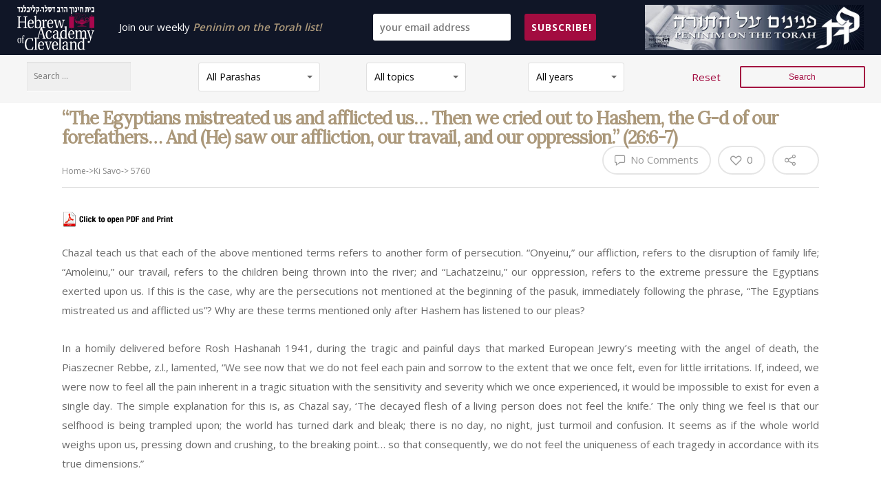

--- FILE ---
content_type: text/html; charset=UTF-8
request_url: https://peninim.org/2017/03/13/the-egyptians-mistreated-us-and-afflicted-us-then-we-cried-out-to-hashem-the-g-d-of-our-forefathers-and-he-saw-our-affliction-our-travail-and-our-oppression/
body_size: 32167
content:
<!doctype html>


<html lang="en-US" class="no-js">
<head>

<!-- Meta Tags -->
<meta http-equiv="Content-Type" content="text/html; charset=UTF-8" />


	<meta name="viewport" content="width=device-width, initial-scale=1, maximum-scale=1, user-scalable=0" />

	

<!--Shortcut icon-->

<title>“The Egyptians mistreated us and afflicted us… Then we cried out to Hashem, the G-d of our forefathers… And (He) saw our affliction, our travail, and our oppression.” (26:6-7) &#8211; Peninim on the Torah</title>
<meta name='robots' content='max-image-preview:large' />
	<style>img:is([sizes="auto" i], [sizes^="auto," i]) { contain-intrinsic-size: 3000px 1500px }</style>
	<link rel='dns-prefetch' href='//fonts.googleapis.com' />
<link rel="alternate" type="application/rss+xml" title="Peninim on the Torah &raquo; Feed" href="https://peninim.org/feed/" />
<link rel="alternate" type="application/rss+xml" title="Peninim on the Torah &raquo; Comments Feed" href="https://peninim.org/comments/feed/" />
<meta property='og:site_name' content='Peninim on the Torah'/><meta property='og:url' content='https://peninim.org/2017/03/13/the-egyptians-mistreated-us-and-afflicted-us-then-we-cried-out-to-hashem-the-g-d-of-our-forefathers-and-he-saw-our-affliction-our-travail-and-our-oppression/'/><meta property='og:title' content='“The Egyptians mistreated us and afflicted us… Then we cried out to Hashem, the G-d of our forefathers… And (He) saw our affliction, our travail, and our oppression.” (26:6-7)'/><meta property='og:type' content='article'/><script type="text/javascript">
/* <![CDATA[ */
window._wpemojiSettings = {"baseUrl":"https:\/\/s.w.org\/images\/core\/emoji\/16.0.1\/72x72\/","ext":".png","svgUrl":"https:\/\/s.w.org\/images\/core\/emoji\/16.0.1\/svg\/","svgExt":".svg","source":{"concatemoji":"https:\/\/peninim.org\/wp-includes\/js\/wp-emoji-release.min.js?ver=6.8.2"}};
/*! This file is auto-generated */
!function(s,n){var o,i,e;function c(e){try{var t={supportTests:e,timestamp:(new Date).valueOf()};sessionStorage.setItem(o,JSON.stringify(t))}catch(e){}}function p(e,t,n){e.clearRect(0,0,e.canvas.width,e.canvas.height),e.fillText(t,0,0);var t=new Uint32Array(e.getImageData(0,0,e.canvas.width,e.canvas.height).data),a=(e.clearRect(0,0,e.canvas.width,e.canvas.height),e.fillText(n,0,0),new Uint32Array(e.getImageData(0,0,e.canvas.width,e.canvas.height).data));return t.every(function(e,t){return e===a[t]})}function u(e,t){e.clearRect(0,0,e.canvas.width,e.canvas.height),e.fillText(t,0,0);for(var n=e.getImageData(16,16,1,1),a=0;a<n.data.length;a++)if(0!==n.data[a])return!1;return!0}function f(e,t,n,a){switch(t){case"flag":return n(e,"\ud83c\udff3\ufe0f\u200d\u26a7\ufe0f","\ud83c\udff3\ufe0f\u200b\u26a7\ufe0f")?!1:!n(e,"\ud83c\udde8\ud83c\uddf6","\ud83c\udde8\u200b\ud83c\uddf6")&&!n(e,"\ud83c\udff4\udb40\udc67\udb40\udc62\udb40\udc65\udb40\udc6e\udb40\udc67\udb40\udc7f","\ud83c\udff4\u200b\udb40\udc67\u200b\udb40\udc62\u200b\udb40\udc65\u200b\udb40\udc6e\u200b\udb40\udc67\u200b\udb40\udc7f");case"emoji":return!a(e,"\ud83e\udedf")}return!1}function g(e,t,n,a){var r="undefined"!=typeof WorkerGlobalScope&&self instanceof WorkerGlobalScope?new OffscreenCanvas(300,150):s.createElement("canvas"),o=r.getContext("2d",{willReadFrequently:!0}),i=(o.textBaseline="top",o.font="600 32px Arial",{});return e.forEach(function(e){i[e]=t(o,e,n,a)}),i}function t(e){var t=s.createElement("script");t.src=e,t.defer=!0,s.head.appendChild(t)}"undefined"!=typeof Promise&&(o="wpEmojiSettingsSupports",i=["flag","emoji"],n.supports={everything:!0,everythingExceptFlag:!0},e=new Promise(function(e){s.addEventListener("DOMContentLoaded",e,{once:!0})}),new Promise(function(t){var n=function(){try{var e=JSON.parse(sessionStorage.getItem(o));if("object"==typeof e&&"number"==typeof e.timestamp&&(new Date).valueOf()<e.timestamp+604800&&"object"==typeof e.supportTests)return e.supportTests}catch(e){}return null}();if(!n){if("undefined"!=typeof Worker&&"undefined"!=typeof OffscreenCanvas&&"undefined"!=typeof URL&&URL.createObjectURL&&"undefined"!=typeof Blob)try{var e="postMessage("+g.toString()+"("+[JSON.stringify(i),f.toString(),p.toString(),u.toString()].join(",")+"));",a=new Blob([e],{type:"text/javascript"}),r=new Worker(URL.createObjectURL(a),{name:"wpTestEmojiSupports"});return void(r.onmessage=function(e){c(n=e.data),r.terminate(),t(n)})}catch(e){}c(n=g(i,f,p,u))}t(n)}).then(function(e){for(var t in e)n.supports[t]=e[t],n.supports.everything=n.supports.everything&&n.supports[t],"flag"!==t&&(n.supports.everythingExceptFlag=n.supports.everythingExceptFlag&&n.supports[t]);n.supports.everythingExceptFlag=n.supports.everythingExceptFlag&&!n.supports.flag,n.DOMReady=!1,n.readyCallback=function(){n.DOMReady=!0}}).then(function(){return e}).then(function(){var e;n.supports.everything||(n.readyCallback(),(e=n.source||{}).concatemoji?t(e.concatemoji):e.wpemoji&&e.twemoji&&(t(e.twemoji),t(e.wpemoji)))}))}((window,document),window._wpemojiSettings);
/* ]]> */
</script>
<style id='wp-emoji-styles-inline-css' type='text/css'>

	img.wp-smiley, img.emoji {
		display: inline !important;
		border: none !important;
		box-shadow: none !important;
		height: 1em !important;
		width: 1em !important;
		margin: 0 0.07em !important;
		vertical-align: -0.1em !important;
		background: none !important;
		padding: 0 !important;
	}
</style>
<link rel='stylesheet' id='wp-block-library-css' href='https://peninim.org/wp-includes/css/dist/block-library/style.min.css?ver=6.8.2' type='text/css' media='all' />
<style id='classic-theme-styles-inline-css' type='text/css'>
/*! This file is auto-generated */
.wp-block-button__link{color:#fff;background-color:#32373c;border-radius:9999px;box-shadow:none;text-decoration:none;padding:calc(.667em + 2px) calc(1.333em + 2px);font-size:1.125em}.wp-block-file__button{background:#32373c;color:#fff;text-decoration:none}
</style>
<style id='global-styles-inline-css' type='text/css'>
:root{--wp--preset--aspect-ratio--square: 1;--wp--preset--aspect-ratio--4-3: 4/3;--wp--preset--aspect-ratio--3-4: 3/4;--wp--preset--aspect-ratio--3-2: 3/2;--wp--preset--aspect-ratio--2-3: 2/3;--wp--preset--aspect-ratio--16-9: 16/9;--wp--preset--aspect-ratio--9-16: 9/16;--wp--preset--color--black: #000000;--wp--preset--color--cyan-bluish-gray: #abb8c3;--wp--preset--color--white: #ffffff;--wp--preset--color--pale-pink: #f78da7;--wp--preset--color--vivid-red: #cf2e2e;--wp--preset--color--luminous-vivid-orange: #ff6900;--wp--preset--color--luminous-vivid-amber: #fcb900;--wp--preset--color--light-green-cyan: #7bdcb5;--wp--preset--color--vivid-green-cyan: #00d084;--wp--preset--color--pale-cyan-blue: #8ed1fc;--wp--preset--color--vivid-cyan-blue: #0693e3;--wp--preset--color--vivid-purple: #9b51e0;--wp--preset--gradient--vivid-cyan-blue-to-vivid-purple: linear-gradient(135deg,rgba(6,147,227,1) 0%,rgb(155,81,224) 100%);--wp--preset--gradient--light-green-cyan-to-vivid-green-cyan: linear-gradient(135deg,rgb(122,220,180) 0%,rgb(0,208,130) 100%);--wp--preset--gradient--luminous-vivid-amber-to-luminous-vivid-orange: linear-gradient(135deg,rgba(252,185,0,1) 0%,rgba(255,105,0,1) 100%);--wp--preset--gradient--luminous-vivid-orange-to-vivid-red: linear-gradient(135deg,rgba(255,105,0,1) 0%,rgb(207,46,46) 100%);--wp--preset--gradient--very-light-gray-to-cyan-bluish-gray: linear-gradient(135deg,rgb(238,238,238) 0%,rgb(169,184,195) 100%);--wp--preset--gradient--cool-to-warm-spectrum: linear-gradient(135deg,rgb(74,234,220) 0%,rgb(151,120,209) 20%,rgb(207,42,186) 40%,rgb(238,44,130) 60%,rgb(251,105,98) 80%,rgb(254,248,76) 100%);--wp--preset--gradient--blush-light-purple: linear-gradient(135deg,rgb(255,206,236) 0%,rgb(152,150,240) 100%);--wp--preset--gradient--blush-bordeaux: linear-gradient(135deg,rgb(254,205,165) 0%,rgb(254,45,45) 50%,rgb(107,0,62) 100%);--wp--preset--gradient--luminous-dusk: linear-gradient(135deg,rgb(255,203,112) 0%,rgb(199,81,192) 50%,rgb(65,88,208) 100%);--wp--preset--gradient--pale-ocean: linear-gradient(135deg,rgb(255,245,203) 0%,rgb(182,227,212) 50%,rgb(51,167,181) 100%);--wp--preset--gradient--electric-grass: linear-gradient(135deg,rgb(202,248,128) 0%,rgb(113,206,126) 100%);--wp--preset--gradient--midnight: linear-gradient(135deg,rgb(2,3,129) 0%,rgb(40,116,252) 100%);--wp--preset--font-size--small: 13px;--wp--preset--font-size--medium: 20px;--wp--preset--font-size--large: 36px;--wp--preset--font-size--x-large: 42px;--wp--preset--spacing--20: 0.44rem;--wp--preset--spacing--30: 0.67rem;--wp--preset--spacing--40: 1rem;--wp--preset--spacing--50: 1.5rem;--wp--preset--spacing--60: 2.25rem;--wp--preset--spacing--70: 3.38rem;--wp--preset--spacing--80: 5.06rem;--wp--preset--shadow--natural: 6px 6px 9px rgba(0, 0, 0, 0.2);--wp--preset--shadow--deep: 12px 12px 50px rgba(0, 0, 0, 0.4);--wp--preset--shadow--sharp: 6px 6px 0px rgba(0, 0, 0, 0.2);--wp--preset--shadow--outlined: 6px 6px 0px -3px rgba(255, 255, 255, 1), 6px 6px rgba(0, 0, 0, 1);--wp--preset--shadow--crisp: 6px 6px 0px rgba(0, 0, 0, 1);}:where(.is-layout-flex){gap: 0.5em;}:where(.is-layout-grid){gap: 0.5em;}body .is-layout-flex{display: flex;}.is-layout-flex{flex-wrap: wrap;align-items: center;}.is-layout-flex > :is(*, div){margin: 0;}body .is-layout-grid{display: grid;}.is-layout-grid > :is(*, div){margin: 0;}:where(.wp-block-columns.is-layout-flex){gap: 2em;}:where(.wp-block-columns.is-layout-grid){gap: 2em;}:where(.wp-block-post-template.is-layout-flex){gap: 1.25em;}:where(.wp-block-post-template.is-layout-grid){gap: 1.25em;}.has-black-color{color: var(--wp--preset--color--black) !important;}.has-cyan-bluish-gray-color{color: var(--wp--preset--color--cyan-bluish-gray) !important;}.has-white-color{color: var(--wp--preset--color--white) !important;}.has-pale-pink-color{color: var(--wp--preset--color--pale-pink) !important;}.has-vivid-red-color{color: var(--wp--preset--color--vivid-red) !important;}.has-luminous-vivid-orange-color{color: var(--wp--preset--color--luminous-vivid-orange) !important;}.has-luminous-vivid-amber-color{color: var(--wp--preset--color--luminous-vivid-amber) !important;}.has-light-green-cyan-color{color: var(--wp--preset--color--light-green-cyan) !important;}.has-vivid-green-cyan-color{color: var(--wp--preset--color--vivid-green-cyan) !important;}.has-pale-cyan-blue-color{color: var(--wp--preset--color--pale-cyan-blue) !important;}.has-vivid-cyan-blue-color{color: var(--wp--preset--color--vivid-cyan-blue) !important;}.has-vivid-purple-color{color: var(--wp--preset--color--vivid-purple) !important;}.has-black-background-color{background-color: var(--wp--preset--color--black) !important;}.has-cyan-bluish-gray-background-color{background-color: var(--wp--preset--color--cyan-bluish-gray) !important;}.has-white-background-color{background-color: var(--wp--preset--color--white) !important;}.has-pale-pink-background-color{background-color: var(--wp--preset--color--pale-pink) !important;}.has-vivid-red-background-color{background-color: var(--wp--preset--color--vivid-red) !important;}.has-luminous-vivid-orange-background-color{background-color: var(--wp--preset--color--luminous-vivid-orange) !important;}.has-luminous-vivid-amber-background-color{background-color: var(--wp--preset--color--luminous-vivid-amber) !important;}.has-light-green-cyan-background-color{background-color: var(--wp--preset--color--light-green-cyan) !important;}.has-vivid-green-cyan-background-color{background-color: var(--wp--preset--color--vivid-green-cyan) !important;}.has-pale-cyan-blue-background-color{background-color: var(--wp--preset--color--pale-cyan-blue) !important;}.has-vivid-cyan-blue-background-color{background-color: var(--wp--preset--color--vivid-cyan-blue) !important;}.has-vivid-purple-background-color{background-color: var(--wp--preset--color--vivid-purple) !important;}.has-black-border-color{border-color: var(--wp--preset--color--black) !important;}.has-cyan-bluish-gray-border-color{border-color: var(--wp--preset--color--cyan-bluish-gray) !important;}.has-white-border-color{border-color: var(--wp--preset--color--white) !important;}.has-pale-pink-border-color{border-color: var(--wp--preset--color--pale-pink) !important;}.has-vivid-red-border-color{border-color: var(--wp--preset--color--vivid-red) !important;}.has-luminous-vivid-orange-border-color{border-color: var(--wp--preset--color--luminous-vivid-orange) !important;}.has-luminous-vivid-amber-border-color{border-color: var(--wp--preset--color--luminous-vivid-amber) !important;}.has-light-green-cyan-border-color{border-color: var(--wp--preset--color--light-green-cyan) !important;}.has-vivid-green-cyan-border-color{border-color: var(--wp--preset--color--vivid-green-cyan) !important;}.has-pale-cyan-blue-border-color{border-color: var(--wp--preset--color--pale-cyan-blue) !important;}.has-vivid-cyan-blue-border-color{border-color: var(--wp--preset--color--vivid-cyan-blue) !important;}.has-vivid-purple-border-color{border-color: var(--wp--preset--color--vivid-purple) !important;}.has-vivid-cyan-blue-to-vivid-purple-gradient-background{background: var(--wp--preset--gradient--vivid-cyan-blue-to-vivid-purple) !important;}.has-light-green-cyan-to-vivid-green-cyan-gradient-background{background: var(--wp--preset--gradient--light-green-cyan-to-vivid-green-cyan) !important;}.has-luminous-vivid-amber-to-luminous-vivid-orange-gradient-background{background: var(--wp--preset--gradient--luminous-vivid-amber-to-luminous-vivid-orange) !important;}.has-luminous-vivid-orange-to-vivid-red-gradient-background{background: var(--wp--preset--gradient--luminous-vivid-orange-to-vivid-red) !important;}.has-very-light-gray-to-cyan-bluish-gray-gradient-background{background: var(--wp--preset--gradient--very-light-gray-to-cyan-bluish-gray) !important;}.has-cool-to-warm-spectrum-gradient-background{background: var(--wp--preset--gradient--cool-to-warm-spectrum) !important;}.has-blush-light-purple-gradient-background{background: var(--wp--preset--gradient--blush-light-purple) !important;}.has-blush-bordeaux-gradient-background{background: var(--wp--preset--gradient--blush-bordeaux) !important;}.has-luminous-dusk-gradient-background{background: var(--wp--preset--gradient--luminous-dusk) !important;}.has-pale-ocean-gradient-background{background: var(--wp--preset--gradient--pale-ocean) !important;}.has-electric-grass-gradient-background{background: var(--wp--preset--gradient--electric-grass) !important;}.has-midnight-gradient-background{background: var(--wp--preset--gradient--midnight) !important;}.has-small-font-size{font-size: var(--wp--preset--font-size--small) !important;}.has-medium-font-size{font-size: var(--wp--preset--font-size--medium) !important;}.has-large-font-size{font-size: var(--wp--preset--font-size--large) !important;}.has-x-large-font-size{font-size: var(--wp--preset--font-size--x-large) !important;}
:where(.wp-block-post-template.is-layout-flex){gap: 1.25em;}:where(.wp-block-post-template.is-layout-grid){gap: 1.25em;}
:where(.wp-block-columns.is-layout-flex){gap: 2em;}:where(.wp-block-columns.is-layout-grid){gap: 2em;}
:root :where(.wp-block-pullquote){font-size: 1.5em;line-height: 1.6;}
</style>
<link rel='stylesheet' id='contact-form-7-css' href='https://peninim.org/wp-content/plugins/contact-form-7/includes/css/styles.css?ver=5.7.7' type='text/css' media='all' />
<link rel='stylesheet' id='alefhebrew-css' href='http://fonts.googleapis.com/earlyaccess/alefhebrew.css?ver=6.8.2' type='text/css' media='all' />
<link rel='stylesheet' id='notosanshebrew-css' href='http://fonts.googleapis.com/earlyaccess/notosanshebrew.css?ver=6.8.2' type='text/css' media='all' />
<link rel='stylesheet' id='opensanshebrewcondensed-css' href='http://fonts.googleapis.com/earlyaccess/opensanshebrewcondensed.css?ver=6.8.2' type='text/css' media='all' />
<link rel='stylesheet' id='miriamclm-css' href='https://peninim.org/wp-content/plugins/hebrew-font/fonts/miriamclm/stylesheet.css?ver=6.8.2' type='text/css' media='all' />
<link rel='stylesheet' id='comixno2-css' href='https://peninim.org/wp-content/plugins/hebrew-font/fonts/comixno2/stylesheet.css?ver=6.8.2' type='text/css' media='all' />
<link rel='stylesheet' id='nehama-css' href='https://peninim.org/wp-content/plugins/hebrew-font/fonts/nehama/stylesheet.css?ver=6.8.2' type='text/css' media='all' />
<link rel='stylesheet' id='turbo-widgets-css' href='https://peninim.org/wp-content/plugins/turbo-widgets/public/css/turbo-widgets-public.css?ver=2.0.0' type='text/css' media='all' />
<link rel='stylesheet' id='udefault-css' href='https://peninim.org/wp-content/plugins/ultimate-wp-query-search-filter/themes/default.css?ver=all' type='text/css' media='all' />
<link rel='stylesheet' id='search-filter-plugin-styles-css' href='https://peninim.org/wp-content/plugins/search-filter-pro/public/assets/css/search-filter.min.css?ver=2.4.6' type='text/css' media='all' />
<link rel='stylesheet' id='font-awesome-css' href='https://peninim.org/wp-content/themes/salient/css/font-awesome.min.css?ver=4.6.3' type='text/css' media='all' />
<link rel='stylesheet' id='parent-style-css' href='https://peninim.org/wp-content/themes/salient/style.css?ver=6.8.2' type='text/css' media='all' />
<link rel='stylesheet' id='mediaelement-css' href='https://peninim.org/wp-includes/js/mediaelement/mediaelementplayer-legacy.min.css?ver=4.2.17' type='text/css' media='all' />
<link rel='stylesheet' id='wp-mediaelement-css' href='https://peninim.org/wp-includes/js/mediaelement/wp-mediaelement.min.css?ver=6.8.2' type='text/css' media='all' />
<link rel='stylesheet' id='rgs-css' href='https://peninim.org/wp-content/themes/salient/css/rgs.css?ver=8.0' type='text/css' media='all' />
<link rel='stylesheet' id='main-styles-css' href='https://peninim.org/wp-content/themes/salient-child/style.css?ver=8.0' type='text/css' media='all' />
<style id='main-styles-inline-css' type='text/css'>
html:not(.page-trans-loaded) { background-color: #ffffff; }
</style>
<link rel='stylesheet' id='magnific-css' href='https://peninim.org/wp-content/themes/salient/css/magnific.css?ver=6.2' type='text/css' media='all' />
<!--[if lt IE 9]>
<link rel='stylesheet' id='nectar-ie8-css' href='https://peninim.org/wp-content/themes/salient/css/ie8.css?ver=6.8.2' type='text/css' media='all' />
<![endif]-->
<link rel='stylesheet' id='responsive-css' href='https://peninim.org/wp-content/themes/salient/css/responsive.css?ver=8.0' type='text/css' media='all' />
<link rel='stylesheet' id='select2-css' href='https://peninim.org/wp-content/themes/salient/css/select2.css?ver=6.2' type='text/css' media='all' />
<link rel='stylesheet' id='skin-ascend-css' href='https://peninim.org/wp-content/themes/salient/css/ascend.css?ver=8.0' type='text/css' media='all' />
<link rel='stylesheet' id='upw_theme_standard-css' href='https://peninim.org/wp-content/plugins/ultimate-posts-widget/css/upw-theme-standard.min.css?ver=6.8.2' type='text/css' media='all' />
<link rel='stylesheet' id='wp-pagenavi-css' href='https://peninim.org/wp-content/plugins/wp-pagenavi/pagenavi-css.css?ver=2.70' type='text/css' media='all' />
<link rel='stylesheet' id='redux-google-fonts-salient_redux-css' href='https://fonts.googleapis.com/css?family=Poppins%3A600%7CLora&#038;ver=1551062256' type='text/css' media='all' />
<script type="text/javascript" src="https://peninim.org/wp-includes/js/jquery/jquery.min.js?ver=3.7.1" id="jquery-core-js"></script>
<script type="text/javascript" src="https://peninim.org/wp-includes/js/jquery/jquery-migrate.min.js?ver=3.4.1" id="jquery-migrate-js"></script>
<script type="text/javascript" src="https://peninim.org/wp-content/plugins/turbo-widgets/public/js/turbo-widgets-public.js?ver=2.0.0" id="turbo-widgets-js"></script>
<script type="text/javascript" id="search-filter-plugin-build-js-extra">
/* <![CDATA[ */
var SF_LDATA = {"ajax_url":"https:\/\/peninim.org\/wp-admin\/admin-ajax.php","home_url":"https:\/\/peninim.org\/"};
/* ]]> */
</script>
<script type="text/javascript" src="https://peninim.org/wp-content/plugins/search-filter-pro/public/assets/js/search-filter-build.min.js?ver=2.4.6" id="search-filter-plugin-build-js"></script>
<script type="text/javascript" src="https://peninim.org/wp-content/plugins/search-filter-pro/public/assets/js/chosen.jquery.min.js?ver=2.4.6" id="search-filter-plugin-chosen-js"></script>
<script type="text/javascript" src="https://peninim.org/wp-content/themes/salient/js/modernizr.js?ver=2.6.2" id="modernizer-js"></script>
<link rel="https://api.w.org/" href="https://peninim.org/wp-json/" /><link rel="alternate" title="JSON" type="application/json" href="https://peninim.org/wp-json/wp/v2/posts/508" /><link rel="EditURI" type="application/rsd+xml" title="RSD" href="https://peninim.org/xmlrpc.php?rsd" />
<meta name="generator" content="WordPress 6.8.2" />
<link rel="canonical" href="https://peninim.org/2017/03/13/the-egyptians-mistreated-us-and-afflicted-us-then-we-cried-out-to-hashem-the-g-d-of-our-forefathers-and-he-saw-our-affliction-our-travail-and-our-oppression/" />
<link rel='shortlink' href='https://peninim.org/?p=508' />
<link rel="alternate" title="oEmbed (JSON)" type="application/json+oembed" href="https://peninim.org/wp-json/oembed/1.0/embed?url=https%3A%2F%2Fpeninim.org%2F2017%2F03%2F13%2Fthe-egyptians-mistreated-us-and-afflicted-us-then-we-cried-out-to-hashem-the-g-d-of-our-forefathers-and-he-saw-our-affliction-our-travail-and-our-oppression%2F" />
<link rel="alternate" title="oEmbed (XML)" type="text/xml+oembed" href="https://peninim.org/wp-json/oembed/1.0/embed?url=https%3A%2F%2Fpeninim.org%2F2017%2F03%2F13%2Fthe-egyptians-mistreated-us-and-afflicted-us-then-we-cried-out-to-hashem-the-g-d-of-our-forefathers-and-he-saw-our-affliction-our-travail-and-our-oppression%2F&#038;format=xml" />
<style type="text/css" id="et-bloom-custom-css">
					.et_bloom .et_bloom_optin_2 .et_bloom_form_content { background-color: #151d4f !important; } .et_bloom .et_bloom_optin_2 .et_bloom_form_content button { background-color: #a30c40 !important; } .et_bloom .et_bloom_optin_2 .et_bloom_form_content button { background-color: #a30c40 !important; } .et_bloom .et_bloom_optin_2 h2, .et_bloom .et_bloom_optin_2 h2 span, .et_bloom .et_bloom_optin_2 h2 strong { font-family: "Open Sans", Helvetica, Arial, Lucida, sans-serif; }.et_bloom .et_bloom_optin_2 p, .et_bloom .et_bloom_optin_2 p span, .et_bloom .et_bloom_optin_2 p strong, .et_bloom .et_bloom_optin_2 form input, .et_bloom .et_bloom_optin_2 form button span { font-family: "Open Sans", Helvetica, Arial, Lucida, sans-serif; } 
				</style><script type='text/javascript'>
jQuery(window).scroll(function(e){ 
	var $el = jQuery('.fixedElement'); 
	var isPositionFixed = ($el.css('position') == 'fixed');
	if (jQuery(this).scrollTop() > 175 && !isPositionFixed){ 
		jQuery('.fixedElement').css({'position': 'fixed', 'top': '0px'}); 
	}
	if (jQuery(this).scrollTop() < 175 && isPositionFixed)
	{
		jQuery('.fixedElement').css({'position': 'static', 'top': '0px'}); 
	} 
  });
</script>
<style type="text/css">body a{color:#a30c40;}#header-outer:not([data-lhe="animated_underline"]) header#top nav > ul > li > a:hover,#header-outer:not([data-lhe="animated_underline"]) header#top nav .sf-menu > li.sfHover > a,header#top nav > ul > li.button_bordered > a:hover,#header-outer:not([data-lhe="animated_underline"]) header#top nav .sf-menu li.current-menu-item > a,header#top nav .sf-menu li.current_page_item > a .sf-sub-indicator i,header#top nav .sf-menu li.current_page_ancestor > a .sf-sub-indicator i,#header-outer:not([data-lhe="animated_underline"]) header#top nav .sf-menu li.current_page_ancestor > a,#header-outer:not([data-lhe="animated_underline"]) header#top nav .sf-menu li.current-menu-ancestor > a,#header-outer:not([data-lhe="animated_underline"]) header#top nav .sf-menu li.current_page_item > a,body header#top nav .sf-menu li.current_page_item > a .sf-sub-indicator [class^="icon-"],header#top nav .sf-menu li.current_page_ancestor > a .sf-sub-indicator [class^="icon-"],.sf-menu li ul li.sfHover > a .sf-sub-indicator [class^="icon-"],#header-outer:not(.transparent) #social-in-menu a i:after,.testimonial_slider[data-rating-color="accent-color"] .star-rating .filled:before,ul.sf-menu > li > a:hover > .sf-sub-indicator i,ul.sf-menu > li > a:active > .sf-sub-indicator i,ul.sf-menu > li.sfHover > a > .sf-sub-indicator i,.sf-menu ul li.current_page_item > a,.sf-menu ul li.current-menu-ancestor > a,.sf-menu ul li.current_page_ancestor > a,.sf-menu ul a:focus,.sf-menu ul a:hover,.sf-menu ul a:active,.sf-menu ul li:hover > a,.sf-menu ul li.sfHover > a,.sf-menu li ul li a:hover,.sf-menu li ul li.sfHover > a,#footer-outer a:hover,.recent-posts .post-header a:hover,article.post .post-header a:hover,article.result a:hover,article.post .post-header h2 a,.single article.post .post-meta a:hover,.comment-list .comment-meta a:hover,label span,.wpcf7-form p span,.icon-3x[class^="icon-"],.icon-3x[class*=" icon-"],.icon-tiny[class^="icon-"],body .circle-border,article.result .title a,.home .blog-recent .col .post-header a:hover,.home .blog-recent .col .post-header h3 a,#single-below-header a:hover,header#top #logo:hover,.sf-menu > li.current_page_ancestor > a > .sf-sub-indicator [class^="icon-"],.sf-menu > li.current-menu-ancestor > a > .sf-sub-indicator [class^="icon-"],body #mobile-menu li.open > a [class^="icon-"],.pricing-column h3,.pricing-table[data-style="flat-alternative"] .pricing-column.accent-color h4,.pricing-table[data-style="flat-alternative"] .pricing-column.accent-color .interval,.comment-author a:hover,.project-attrs li i,#footer-outer #copyright li a i:hover,.col:hover > [class^="icon-"].icon-3x.accent-color.alt-style.hovered,.col:hover > [class*=" icon-"].icon-3x.accent-color.alt-style.hovered,#header-outer .widget_shopping_cart .cart_list a,.woocommerce .star-rating,.woocommerce-page table.cart a.remove,.woocommerce form .form-row .required,.woocommerce-page form .form-row .required,body #header-secondary-outer #social a:hover i,.woocommerce ul.products li.product .price,body .twitter-share:hover i,.twitter-share.hovered i,body .linkedin-share:hover i,.linkedin-share.hovered i,body .google-plus-share:hover i,.google-plus-share.hovered i,.pinterest-share:hover i,.pinterest-share.hovered i,.facebook-share:hover i,.facebook-share.hovered i,.woocommerce-page ul.products li.product .price,.nectar-milestone .number.accent-color,header#top nav > ul > li.megamenu > ul > li > a:hover,header#top nav > ul > li.megamenu > ul > li.sfHover > a,body #portfolio-nav a:hover i,span.accent-color,.nectar-love:hover i,.nectar-love.loved i,.portfolio-items .nectar-love:hover i,.portfolio-items .nectar-love.loved i,body .hovered .nectar-love i,header#top nav ul #search-btn a:hover span,header#top nav ul .slide-out-widget-area-toggle a:hover span,#search-outer #search #close a span:hover,.carousel-wrap[data-full-width="true"] .carousel-heading a:hover i,#search-outer .ui-widget-content li:hover a .title,#search-outer .ui-widget-content .ui-state-hover .title,#search-outer .ui-widget-content .ui-state-focus .title,.portfolio-filters-inline .container ul li a.active,body [class^="icon-"].icon-default-style,.single-post #single-below-header.fullscreen-header .icon-salient-heart-2,.svg-icon-holder[data-color="accent-color"],.team-member a.accent-color:hover,.ascend .comment-list .reply a,.wpcf7-form .wpcf7-not-valid-tip,.text_on_hover.product .add_to_cart_button,.blog-recent[data-style="minimal"] .col > span,.blog-recent[data-style="title_only"] .col:hover .post-header .title,.woocommerce-checkout-review-order-table .product-info .amount,.tabbed[data-style="minimal"] > ul li a.active-tab,.masonry.classic_enhanced article.post .post-meta a:hover i,.blog-recent[data-style*="classic_enhanced"] .post-meta a:hover i,.blog-recent[data-style*="classic_enhanced"] .post-meta .icon-salient-heart-2.loved,.masonry.classic_enhanced article.post .post-meta .icon-salient-heart-2.loved,.single #single-meta ul li:not(.meta-share-count):hover i,.single #single-meta ul li:not(.meta-share-count):hover a,.single #single-meta ul li:not(.meta-share-count):hover span,.single #single-meta ul li.meta-share-count .nectar-social a:hover i,#project-meta #single-meta ul li > a,#project-meta ul li.meta-share-count .nectar-social a:hover i,#project-meta ul li:not(.meta-share-count):hover i,#project-meta ul li:not(.meta-share-count):hover span,div[data-style="minimal"] .toggle:hover h3 a,div[data-style="minimal"] .toggle.open h3 a,.nectar-icon-list[data-icon-style="border"][data-icon-color="accent-color"] .list-icon-holder[data-icon_type="numerical"] span,.nectar-icon-list[data-icon-color="accent-color"][data-icon-style="border"] .content h4,body[data-dropdown-style="minimal"] #header-outer .woocommerce.widget_shopping_cart .cart_list li a.remove,body[data-dropdown-style="minimal"] #header-outer .woocommerce.widget_shopping_cart .cart_list li a.remove,#post-area.standard-minimal article.post .post-meta .date a,#post-area.standard-minimal article.post .post-header h2 a:hover,#post-area.standard-minimal article.post .more-link:hover span,#post-area.standard-minimal article.post .more-link span:after,#post-area.standard-minimal article.post .minimal-post-meta a:hover,body #pagination .page-numbers.prev:hover,body #pagination .page-numbers.next:hover,html body .woocommerce-pagination a.page-numbers:hover,body .woocommerce-pagination a.page-numbers:hover,body #pagination a.page-numbers:hover,.nectar-slide-in-cart .widget_shopping_cart .cart_list a,.sf-menu ul li.open-submenu > a,.woocommerce p.stars a:hover,.woocommerce .material.product .product-wrap .product-add-to-cart a:hover,.woocommerce .material.product .product-wrap .product-add-to-cart a:hover > span,.woocommerce-MyAccount-navigation ul li.is-active a:before,.woocommerce-MyAccount-navigation ul li:hover a:before,.woocommerce.ascend .price_slider_amount button.button[type="submit"],html .ascend.woocommerce #sidebar div ul li a:hover,html .ascend.woocommerce #sidebar div ul li.current-cat > a,.woocommerce .widget_layered_nav ul li.chosen a:after,.woocommerce-page .widget_layered_nav ul li.chosen a:after,body[data-form-submit="see-through"] input[type=submit],body[data-form-submit="see-through"] button[type=submit],#header-outer[data-format="left-header"] .sf-menu .sub-menu .current-menu-item > a,.nectar_icon_wrap[data-color="accent-color"] i,.nectar_team_member_close .inner:before,body[data-dropdown-style="minimal"]:not([data-header-format="left-header"]) header#top nav > ul > li.megamenu > ul > li > ul > li.has-ul > a:hover,body:not([data-header-format="left-header"]) header#top nav > ul > li.megamenu > ul > li > ul > li.has-ul > a:hover,body[data-dropdown-style="minimal"] #header-outer:not([data-format="left-header"]) header#top nav > ul > li.megamenu ul ul li.current-menu-item.has-ul > a,body[data-dropdown-style="minimal"] #header-outer:not([data-format="left-header"]) header#top nav > ul > li.megamenu ul ul li.current-menu-ancestor.has-ul > a,body .wpb_row .span_12 .portfolio-filters-inline[data-color-scheme="accent-color-underline"].full-width-section a.active,body .wpb_row .span_12 .portfolio-filters-inline[data-color-scheme="accent-color-underline"].full-width-section a:hover{color:#a30c40!important;}.col:not(#post-area):not(.span_12):not(#sidebar):hover [class^="icon-"].icon-3x.accent-color.alt-style.hovered,body .col:not(#post-area):not(.span_12):not(#sidebar):hover a [class*=" icon-"].icon-3x.accent-color.alt-style.hovered,.ascend #header-outer:not(.transparent) .cart-outer:hover .cart-menu-wrap:not(.has_products) .icon-salient-cart{color:#a30c40!important;}.orbit-wrapper div.slider-nav span.right,.orbit-wrapper div.slider-nav span.left,.flex-direction-nav a,.jp-play-bar,.jp-volume-bar-value,.jcarousel-prev:hover,.jcarousel-next:hover,.portfolio-items .col[data-default-color="true"] .work-item:not(.style-3) .work-info-bg,.portfolio-items .col[data-default-color="true"] .bottom-meta,.portfolio-filters a,.portfolio-filters #sort-portfolio,.project-attrs li span,.progress li span,.nectar-progress-bar span,#footer-outer #footer-widgets .col .tagcloud a:hover,#sidebar .widget .tagcloud a:hover,article.post .more-link span:hover,#fp-nav.tooltip ul li .fp-tooltip .tooltip-inner,article.post.quote .post-content .quote-inner,article.post.link .post-content .link-inner,#pagination .next a:hover,#pagination .prev a:hover,.comment-list .reply a:hover,input[type=submit]:hover,input[type="button"]:hover,#footer-outer #copyright li a.vimeo:hover,#footer-outer #copyright li a.behance:hover,.toggle.open h3 a,.tabbed > ul li a.active-tab,[class*=" icon-"],.icon-normal,.bar_graph li span,.nectar-button[data-color-override="false"].regular-button,.nectar-button.tilt.accent-color,body .swiper-slide .button.transparent_2 a.primary-color:hover,#footer-outer #footer-widgets .col input[type="submit"],.carousel-prev:hover,.carousel-next:hover,body .products-carousel .carousel-next:hover,body .products-carousel .carousel-prev:hover,.blog-recent .more-link span:hover,.post-tags a:hover,.pricing-column.highlight h3,.pricing-table[data-style="flat-alternative"] .pricing-column.highlight h3 .highlight-reason,.pricing-table[data-style="flat-alternative"] .pricing-column.accent-color:before,#to-top:hover,#to-top.dark:hover,body[data-button-style*="rounded"] #to-top:after,#pagination a.page-numbers:hover,#pagination span.page-numbers.current,.single-portfolio .facebook-share a:hover,.single-portfolio .twitter-share a:hover,.single-portfolio .pinterest-share a:hover,.single-post .facebook-share a:hover,.single-post .twitter-share a:hover,.single-post .pinterest-share a:hover,.mejs-controls .mejs-time-rail .mejs-time-current,.mejs-controls .mejs-volume-button .mejs-volume-slider .mejs-volume-current,.mejs-controls .mejs-horizontal-volume-slider .mejs-horizontal-volume-current,article.post.quote .post-content .quote-inner,article.post.link .post-content .link-inner,article.format-status .post-content .status-inner,article.post.format-aside .aside-inner,body #header-secondary-outer #social li a.behance:hover,body #header-secondary-outer #social li a.vimeo:hover,#sidebar .widget:hover [class^="icon-"].icon-3x,.woocommerce-page button.single_add_to_cart_button,article.post.quote .content-inner .quote-inner .whole-link,.masonry.classic_enhanced article.post.quote.wide_tall .post-content a:hover .quote-inner,.masonry.classic_enhanced article.post.link.wide_tall .post-content a:hover .link-inner,.iosSlider .prev_slide:hover,.iosSlider .next_slide:hover,body [class^="icon-"].icon-3x.alt-style.accent-color,body [class*=" icon-"].icon-3x.alt-style.accent-color,#slide-out-widget-area,#slide-out-widget-area-bg.fullscreen,#slide-out-widget-area-bg.fullscreen-alt .bg-inner,#header-outer .widget_shopping_cart a.button,body[data-button-style="rounded"] .wpb_wrapper .twitter-share:before,body[data-button-style="rounded"] .wpb_wrapper .twitter-share.hovered:before,body[data-button-style="rounded"] .wpb_wrapper .facebook-share:before,body[data-button-style="rounded"] .wpb_wrapper .facebook-share.hovered:before,body[data-button-style="rounded"] .wpb_wrapper .google-plus-share:before,body[data-button-style="rounded"] .wpb_wrapper .google-plus-share.hovered:before,body[data-button-style="rounded"] .wpb_wrapper .nectar-social:hover > *:before,body[data-button-style="rounded"] .wpb_wrapper .pinterest-share:before,body[data-button-style="rounded"] .wpb_wrapper .pinterest-share.hovered:before,body[data-button-style="rounded"] .wpb_wrapper .linkedin-share:before,body[data-button-style="rounded"] .wpb_wrapper .linkedin-share.hovered:before,#header-outer a.cart-contents .cart-wrap span,.swiper-slide .button.solid_color a,.swiper-slide .button.solid_color_2 a,.portfolio-filters,button[type=submit]:hover,#buddypress button:hover,#buddypress a.button:hover,#buddypress ul.button-nav li.current a,header#top nav ul .slide-out-widget-area-toggle a:hover i.lines,header#top nav ul .slide-out-widget-area-toggle a:hover i.lines:after,header#top nav ul .slide-out-widget-area-toggle a:hover i.lines:before,header#top nav ul .slide-out-widget-area-toggle[data-icon-animation="simple-transform"] a:hover i.lines-button:after,#buddypress a.button:focus,.text_on_hover.product a.added_to_cart,.woocommerce div.product .woocommerce-tabs .full-width-content ul.tabs li a:after,.woocommerce div[data-project-style="text_on_hover"] .cart .quantity input.minus,.woocommerce div[data-project-style="text_on_hover"] .cart .quantity input.plus,.woocommerce-cart .wc-proceed-to-checkout a.checkout-button,.woocommerce .span_4 input[type="submit"].checkout-button,.portfolio-filters-inline[data-color-scheme="accent-color"],body[data-fancy-form-rcs="1"] [type="radio"]:checked + label:after,.select2-container .select2-choice:hover,.select2-dropdown-open .select2-choice,header#top nav > ul > li.button_solid_color > a:before,#header-outer.transparent header#top nav > ul > li.button_solid_color > a:before,.tabbed[data-style*="minimal"] > ul li a:after,.twentytwenty-handle,.twentytwenty-horizontal .twentytwenty-handle:before,.twentytwenty-horizontal .twentytwenty-handle:after,.twentytwenty-vertical .twentytwenty-handle:before,.twentytwenty-vertical .twentytwenty-handle:after,.masonry.classic_enhanced .posts-container article .meta-category a:hover,.blog-recent[data-style*="classic_enhanced"] .meta-category a:hover,.masonry.classic_enhanced .posts-container article .video-play-button,.bottom_controls #portfolio-nav .controls li a i:after,.bottom_controls #portfolio-nav ul:first-child li#all-items a:hover i,.nectar_video_lightbox.nectar-button[data-color="default-accent-color"],.nectar_video_lightbox.nectar-button[data-color="transparent-accent-color"]:hover,.testimonial_slider[data-style="multiple_visible"][data-color*="accent-color"] .flickity-page-dots .dot.is-selected:before,.testimonial_slider[data-style="multiple_visible"][data-color*="accent-color"] blockquote.is-selected p,.nectar-recent-posts-slider .container .strong span:before,#page-header-bg[data-post-hs="default_minimal"] .inner-wrap > a:hover,.single .heading-title[data-header-style="default_minimal"] .meta-category a:hover,body.single-post .sharing-default-minimal .nectar-love.loved,.nectar-fancy-box:after,.divider-small-border[data-color="accent-color"],.divider-border[data-color="accent-color"],div[data-style="minimal"] .toggle.open i:after,div[data-style="minimal"] .toggle:hover i:after,div[data-style="minimal"] .toggle.open i:before,div[data-style="minimal"] .toggle:hover i:before,.nectar-animated-title[data-color="accent-color"] .nectar-animated-title-inner:after,#fp-nav:not(.light-controls).tooltip_alt ul li a span:after,#fp-nav.tooltip_alt ul li a span:after,.nectar-video-box[data-color="default-accent-color"] a.nectar_video_lightbox,body .nectar-video-box[data-color="default-accent-color"][data-hover="zoom_button"] a.nectar_video_lightbox:after,.span_12.dark .owl-theme .owl-dots .owl-dot.active span,.span_12.dark .owl-theme .owl-dots .owl-dot:hover span,.nectar_image_with_hotspots[data-stlye="color_pulse"][data-color="accent-color"] .nectar_hotspot,.nectar_image_with_hotspots .nectar_hotspot_wrap .nttip .tipclose span:before,.nectar_image_with_hotspots .nectar_hotspot_wrap .nttip .tipclose span:after,.portfolio-filters-inline[data-color-scheme="accent-color-underline"] a:after,body[data-dropdown-style="minimal"] #header-outer header#top nav > ul > li:not(.megamenu) ul a:hover,body[data-dropdown-style="minimal"] #header-outer header#top nav > ul > li:not(.megamenu) li.sfHover > a,body[data-dropdown-style="minimal"] #header-outer:not([data-format="left-header"]) header#top nav > ul > li:not(.megamenu) li.sfHover > a,body[data-dropdown-style="minimal"] header#top nav > ul > li.megamenu > ul ul li a:hover,body[data-dropdown-style="minimal"] header#top nav > ul > li.megamenu > ul ul li.sfHover > a,body[data-dropdown-style="minimal"]:not([data-header-format="left-header"]) header#top nav > ul > li.megamenu > ul ul li.current-menu-item > a,body[data-dropdown-style="minimal"] #header-outer .widget_shopping_cart a.button,body[data-dropdown-style="minimal"] #header-secondary-outer ul > li:not(.megamenu) li.sfHover > a,body[data-dropdown-style="minimal"] #header-secondary-outer ul > li:not(.megamenu) ul a:hover,#post-area.standard-minimal article.post .more-link span:before,.nectar-slide-in-cart .widget_shopping_cart a.button,body[data-header-format="left-header"] #header-outer[data-lhe="animated_underline"] header#top nav ul li:not([class*="button_"]) > a span:after,.woocommerce .material.product .add_to_cart_button,body nav.woocommerce-pagination span.page-numbers.current,body[data-dropdown-style="minimal"] #header-outer:not([data-format="left-header"]) header#top nav > ul > li:not(.megamenu) ul a:hover,body[data-form-submit="regular"] input[type=submit],body[data-form-submit="regular"] button[type=submit],body[data-form-submit="see-through"] input[type=submit]:hover,body[data-form-submit="see-through"] button[type=submit]:hover,body[data-form-submit="see-through"] .container-wrap .span_12.light input[type=submit]:hover,body[data-form-submit="see-through"] .container-wrap .span_12.light button[type=submit]:hover,body[data-form-submit="regular"] .container-wrap .span_12.light input[type=submit]:hover,body[data-form-submit="regular"] .container-wrap .span_12.light button[type=submit]:hover,.nectar_icon_wrap[data-style="border-animation"][data-color="accent-color"]:not([data-draw="true"]) .nectar_icon:hover,body[data-dropdown-style="minimal"] #header-outer:not([data-format="left-header"]) header#top nav > ul > li:not(.megamenu) ul li.current-menu-item > a,body[data-dropdown-style="minimal"] #header-outer:not([data-format="left-header"]) header#top nav > ul > li:not(.megamenu) ul li.current-menu-ancestor > a,.nectar-social-sharing-fixed > a:before,.nectar-social-sharing-fixed .nectar-social a,.tabbed[data-style="minimal_alt"] .magic-line,.nectar-google-map[data-nectar-marker-color="accent-color"] .animated-dot .middle-dot,.nectar-google-map[data-nectar-marker-color="accent-color"] .animated-dot div[class*="signal"],.nectar_video_lightbox.play_button_with_text[data-color="default-accent-color"] span.play > .inner-wrap:before,.nectar-hor-list-item[data-color="accent-color"]:before{background-color:#a30c40!important;}.col:hover > [class^="icon-"].icon-3x:not(.alt-style).accent-color.hovered,.col:hover > [class*=" icon-"].icon-3x:not(.alt-style).accent-color.hovered,body .nectar-button.see-through-2[data-hover-color-override="false"]:hover,.col:not(#post-area):not(.span_12):not(#sidebar):hover [class^="icon-"].icon-3x:not(.alt-style).accent-color.hovered,.col:not(#post-area):not(.span_12):not(#sidebar):hover a [class*=" icon-"].icon-3x:not(.alt-style).accent-color.hovered{background-color:#a30c40!important;}.bottom_controls #portfolio-nav ul:first-child li#all-items a:hover i{box-shadow:-.6em 0 #a30c40,-.6em .6em #a30c40,.6em 0 #a30c40,.6em -.6em #a30c40,0 -.6em #a30c40,-.6em -.6em #a30c40,0 .6em #a30c40,.6em .6em #a30c40;}.tabbed > ul li a.active-tab,body[data-form-style="minimal"] label:after,body .recent_projects_widget a:hover img,.recent_projects_widget a:hover img,#sidebar #flickr a:hover img,body .nectar-button.see-through-2[data-hover-color-override="false"]:hover,#footer-outer #flickr a:hover img,body[data-button-style="rounded"] .wpb_wrapper .twitter-share:before,body[data-button-style="rounded"] .wpb_wrapper .twitter-share.hovered:before,body[data-button-style="rounded"] .wpb_wrapper .facebook-share:before,body[data-button-style="rounded"] .wpb_wrapper .facebook-share.hovered:before,body[data-button-style="rounded"] .wpb_wrapper .google-plus-share:before,body[data-button-style="rounded"] .wpb_wrapper .google-plus-share.hovered:before,body[data-button-style="rounded"] .wpb_wrapper .nectar-social:hover > *:before,body[data-button-style="rounded"] .wpb_wrapper .pinterest-share:before,body[data-button-style="rounded"] .wpb_wrapper .pinterest-share.hovered:before,body[data-button-style="rounded"] .wpb_wrapper .linkedin-share:before,body[data-button-style="rounded"] .wpb_wrapper .linkedin-share.hovered:before,#featured article .post-title a:hover,#header-outer[data-lhe="animated_underline"] header#top nav > ul > li > a:after,body #featured article .post-title a:hover,div.wpcf7-validation-errors,body[data-fancy-form-rcs="1"] [type="radio"]:checked + label:before,body[data-fancy-form-rcs="1"] [type="radio"]:checked + label:after,body[data-fancy-form-rcs="1"] input[type="checkbox"]:checked + label > span,.select2-container .select2-choice:hover,.select2-dropdown-open .select2-choice,#header-outer:not(.transparent) header#top nav > ul > li.button_bordered > a:hover:before,.single #single-meta ul li:not(.meta-share-count):hover a,.single #project-meta ul li:not(.meta-share-count):hover a,div[data-style="minimal"] .toggle.default.open i,div[data-style="minimal"] .toggle.default:hover i,div[data-style="minimal"] .toggle.accent-color.open i,div[data-style="minimal"] .toggle.accent-color:hover i,.nectar_image_with_hotspots .nectar_hotspot_wrap .nttip .tipclose,body[data-button-style="rounded"] #pagination > a:hover,body[data-form-submit="see-through"] input[type=submit],body[data-form-submit="see-through"] button[type=submit],.nectar_icon_wrap[data-style="border-basic"][data-color="accent-color"] .nectar_icon,.nectar_icon_wrap[data-style="border-animation"][data-color="accent-color"]:not([data-draw="true"]) .nectar_icon,.nectar_icon_wrap[data-style="border-animation"][data-color="accent-color"][data-draw="true"]:hover .nectar_icon,.span_12.dark .nectar_video_lightbox.play_button_with_text[data-color="default-accent-color"] span.play:before,.span_12.dark .nectar_video_lightbox.play_button_with_text[data-color="default-accent-color"] span.play:after{border-color:#a30c40!important;}#fp-nav:not(.light-controls).tooltip_alt ul li a.active span,#fp-nav.tooltip_alt ul li a.active span{box-shadow:inset 0 0 0 2px #a30c40;-webkit-box-shadow:inset 0 0 0 2px #a30c40;}.default-loading-icon:before{border-top-color:#a30c40!important;}#header-outer a.cart-contents span:before,#fp-nav.tooltip ul li .fp-tooltip .tooltip-inner:after{border-color:transparent #a30c40!important;}body .col:not(#post-area):not(.span_12):not(#sidebar):hover .hovered .circle-border,body #sidebar .widget:hover .circle-border,body .testimonial_slider[data-style="multiple_visible"][data-color*="accent-color"] blockquote .bottom-arrow:after,body .dark .testimonial_slider[data-style="multiple_visible"][data-color*="accent-color"] blockquote .bottom-arrow:after,.portfolio-items[data-ps="6"] .bg-overlay,.portfolio-items[data-ps="6"].no-masonry .bg-overlay,.nectar_team_member_close .inner{border-color:#a30c40;}.gallery a:hover img{border-color:#a30c40!important;}@media only screen and (min-width :1px) and (max-width :1000px){body #featured article .post-title > a{background-color:#a30c40;}body #featured article .post-title > a{border-color:#a30c40;}}.nectar-button.regular-button.extra-color-1,.nectar-button.tilt.extra-color-1{background-color:#151d4f!important;}.icon-3x[class^="icon-"].extra-color-1:not(.alt-style),.icon-tiny[class^="icon-"].extra-color-1,.icon-3x[class*=" icon-"].extra-color-1:not(.alt-style),body .icon-3x[class*=" icon-"].extra-color-1:not(.alt-style) .circle-border,.woocommerce-page table.cart a.remove,#header-outer .widget_shopping_cart .cart_list li a.remove,#header-outer .woocommerce.widget_shopping_cart .cart_list li a.remove,.nectar-milestone .number.extra-color-1,span.extra-color-1,.team-member ul.social.extra-color-1 li a,.stock.out-of-stock,body [class^="icon-"].icon-default-style.extra-color-1,body [class^="icon-"].icon-default-style[data-color="extra-color-1"],.team-member a.extra-color-1:hover,.pricing-table[data-style="flat-alternative"] .pricing-column.highlight.extra-color-1 h3,.pricing-table[data-style="flat-alternative"] .pricing-column.extra-color-1 h4,.pricing-table[data-style="flat-alternative"] .pricing-column.extra-color-1 .interval,.svg-icon-holder[data-color="extra-color-1"],div[data-style="minimal"] .toggle.extra-color-1:hover h3 a,div[data-style="minimal"] .toggle.extra-color-1.open h3 a,.nectar-icon-list[data-icon-style="border"][data-icon-color="extra-color-1"] .list-icon-holder[data-icon_type="numerical"] span,.nectar-icon-list[data-icon-color="extra-color-1"][data-icon-style="border"] .content h4,.nectar_icon_wrap[data-color="extra-color-1"] i,body .wpb_row .span_12 .portfolio-filters-inline[data-color-scheme="extra-color-1-underline"].full-width-section a.active,body .wpb_row .span_12 .portfolio-filters-inline[data-color-scheme="extra-color-1-underline"].full-width-section a:hover,.testimonial_slider[data-rating-color="extra-color-1"] .star-rating .filled:before,header#top nav > ul > li.button_bordered_2 > a:hover{color:#151d4f!important;}.col:hover > [class^="icon-"].icon-3x.extra-color-1:not(.alt-style),.col:hover > [class*=" icon-"].icon-3x.extra-color-1:not(.alt-style).hovered,body .swiper-slide .button.transparent_2 a.extra-color-1:hover,body .col:not(#post-area):not(.span_12):not(#sidebar):hover [class^="icon-"].icon-3x.extra-color-1:not(.alt-style).hovered,body .col:not(#post-area):not(#sidebar):not(.span_12):hover a [class*=" icon-"].icon-3x.extra-color-1:not(.alt-style).hovered,#sidebar .widget:hover [class^="icon-"].icon-3x.extra-color-1:not(.alt-style),.portfolio-filters-inline[data-color-scheme="extra-color-1"],.pricing-table[data-style="flat-alternative"] .pricing-column.extra-color-1:before,.pricing-table[data-style="flat-alternative"] .pricing-column.highlight.extra-color-1 h3 .highlight-reason,.nectar-button.nectar_video_lightbox[data-color="default-extra-color-1"],.nectar_video_lightbox.nectar-button[data-color="transparent-extra-color-1"]:hover,.testimonial_slider[data-style="multiple_visible"][data-color*="extra-color-1"] .flickity-page-dots .dot.is-selected:before,.testimonial_slider[data-style="multiple_visible"][data-color*="extra-color-1"] blockquote.is-selected p,.nectar-fancy-box[data-color="extra-color-1"]:after,.divider-small-border[data-color="extra-color-1"],.divider-border[data-color="extra-color-1"],div[data-style="minimal"] .toggle.extra-color-1.open i:after,div[data-style="minimal"] .toggle.extra-color-1:hover i:after,div[data-style="minimal"] .toggle.open.extra-color-1 i:before,div[data-style="minimal"] .toggle.extra-color-1:hover i:before,.nectar-animated-title[data-color="extra-color-1"] .nectar-animated-title-inner:after,.nectar-video-box[data-color="extra-color-1"] a.nectar_video_lightbox,body .nectar-video-box[data-color="extra-color-1"][data-hover="zoom_button"] a.nectar_video_lightbox:after,.nectar_image_with_hotspots[data-stlye="color_pulse"][data-color="extra-color-1"] .nectar_hotspot,.portfolio-filters-inline[data-color-scheme="extra-color-1-underline"] a:after,.nectar_icon_wrap[data-style="border-animation"][data-color="extra-color-1"]:not([data-draw="true"]) .nectar_icon:hover,.nectar-google-map[data-nectar-marker-color="extra-color-1"] .animated-dot .middle-dot,.nectar-google-map[data-nectar-marker-color="extra-color-1"] .animated-dot div[class*="signal"],.nectar_video_lightbox.play_button_with_text[data-color="extra-color-1"] span.play > .inner-wrap:before,.nectar-hor-list-item[data-color="extra-color-1"]:before,header#top nav > ul > li.button_solid_color_2 > a:before,#header-outer.transparent header#top nav > ul > li.button_solid_color_2 > a:before{background-color:#151d4f!important;}body [class^="icon-"].icon-3x.alt-style.extra-color-1,body [class*=" icon-"].icon-3x.alt-style.extra-color-1,[class*=" icon-"].extra-color-1.icon-normal,.extra-color-1.icon-normal,.bar_graph li span.extra-color-1,.nectar-progress-bar span.extra-color-1,#header-outer .widget_shopping_cart a.button,.woocommerce ul.products li.product .onsale,.woocommerce-page ul.products li.product .onsale,.woocommerce span.onsale,.woocommerce-page span.onsale,.woocommerce-page table.cart a.remove:hover,.swiper-slide .button.solid_color a.extra-color-1,.swiper-slide .button.solid_color_2 a.extra-color-1,.toggle.open.extra-color-1 h3 a{background-color:#151d4f!important;}.col:hover > [class^="icon-"].icon-3x.extra-color-1.alt-style.hovered,.col:hover > [class*=" icon-"].icon-3x.extra-color-1.alt-style.hovered,.no-highlight.extra-color-1 h3,.col:not(#post-area):not(.span_12):not(#sidebar):hover [class^="icon-"].icon-3x.extra-color-1.alt-style.hovered,body .col:not(#post-area):not(.span_12):not(#sidebar):hover a [class*=" icon-"].icon-3x.extra-color-1.alt-style.hovered{color:#151d4f!important;}body .col:not(#post-area):not(.span_12):not(#sidebar):hover .extra-color-1.hovered .circle-border,.woocommerce-page table.cart a.remove,#header-outer .woocommerce.widget_shopping_cart .cart_list li a.remove,#header-outer .woocommerce.widget_shopping_cart .cart_list li a.remove,body #sidebar .widget:hover .extra-color-1 .circle-border,.woocommerce-page table.cart a.remove,body .testimonial_slider[data-style="multiple_visible"][data-color*="extra-color-1"] blockquote .bottom-arrow:after,body .dark .testimonial_slider[data-style="multiple_visible"][data-color*="extra-color-1"] blockquote .bottom-arrow:after,div[data-style="minimal"] .toggle.open.extra-color-1 i,div[data-style="minimal"] .toggle.extra-color-1:hover i,.nectar_icon_wrap[data-style="border-basic"][data-color="extra-color-1"] .nectar_icon,.nectar_icon_wrap[data-style="border-animation"][data-color="extra-color-1"]:not([data-draw="true"]) .nectar_icon,.nectar_icon_wrap[data-style="border-animation"][data-color="extra-color-1"][data-draw="true"]:hover .nectar_icon,.span_12.dark .nectar_video_lightbox.play_button_with_text[data-color="extra-color-1"] span.play:before,.span_12.dark .nectar_video_lightbox.play_button_with_text[data-color="extra-color-1"] span.play:after,#header-outer:not(.transparent) header#top nav > ul > li.button_bordered_2 > a:hover:before{border-color:#151d4f;}.pricing-column.highlight.extra-color-1 h3{background-color:#151d4f!important;}.nectar-button.regular-button.extra-color-2,.nectar-button.tilt.extra-color-2{background-color:#151d4f!important;}.icon-3x[class^="icon-"].extra-color-2:not(.alt-style),.icon-3x[class*=" icon-"].extra-color-2:not(.alt-style),.icon-tiny[class^="icon-"].extra-color-2,body .icon-3x[class*=" icon-"].extra-color-2 .circle-border,.nectar-milestone .number.extra-color-2,span.extra-color-2,.team-member ul.social.extra-color-2 li a,body [class^="icon-"].icon-default-style.extra-color-2,body [class^="icon-"].icon-default-style[data-color="extra-color-2"],.team-member a.extra-color-2:hover,.pricing-table[data-style="flat-alternative"] .pricing-column.highlight.extra-color-2 h3,.pricing-table[data-style="flat-alternative"] .pricing-column.extra-color-2 h4,.pricing-table[data-style="flat-alternative"] .pricing-column.extra-color-2 .interval,.svg-icon-holder[data-color="extra-color-2"],div[data-style="minimal"] .toggle.extra-color-2:hover h3 a,div[data-style="minimal"] .toggle.extra-color-2.open h3 a,.nectar-icon-list[data-icon-style="border"][data-icon-color="extra-color-2"] .list-icon-holder[data-icon_type="numerical"] span,.nectar-icon-list[data-icon-color="extra-color-2"][data-icon-style="border"] .content h4,.nectar_icon_wrap[data-color="extra-color-2"] i,body .wpb_row .span_12 .portfolio-filters-inline[data-color-scheme="extra-color-2-underline"].full-width-section a.active,body .wpb_row .span_12 .portfolio-filters-inline[data-color-scheme="extra-color-2-underline"].full-width-section a:hover,.testimonial_slider[data-rating-color="extra-color-2"] .star-rating .filled:before{color:#151d4f!important;}.col:hover > [class^="icon-"].icon-3x.extra-color-2:not(.alt-style).hovered,.col:hover > [class*=" icon-"].icon-3x.extra-color-2:not(.alt-style).hovered,body .swiper-slide .button.transparent_2 a.extra-color-2:hover,.col:not(#post-area):not(.span_12):not(#sidebar):hover [class^="icon-"].icon-3x.extra-color-2:not(.alt-style).hovered,.col:not(#post-area):not(.span_12):not(#sidebar):hover a [class*=" icon-"].icon-3x.extra-color-2:not(.alt-style).hovered,#sidebar .widget:hover [class^="icon-"].icon-3x.extra-color-2:not(.alt-style),.pricing-table[data-style="flat-alternative"] .pricing-column.highlight.extra-color-2 h3 .highlight-reason,.nectar-button.nectar_video_lightbox[data-color="default-extra-color-2"],.nectar_video_lightbox.nectar-button[data-color="transparent-extra-color-2"]:hover,.testimonial_slider[data-style="multiple_visible"][data-color*="extra-color-2"] .flickity-page-dots .dot.is-selected:before,.testimonial_slider[data-style="multiple_visible"][data-color*="extra-color-2"] blockquote.is-selected p,.nectar-fancy-box[data-color="extra-color-2"]:after,.divider-small-border[data-color="extra-color-2"],.divider-border[data-color="extra-color-2"],div[data-style="minimal"] .toggle.extra-color-2.open i:after,div[data-style="minimal"] .toggle.extra-color-2:hover i:after,div[data-style="minimal"] .toggle.open.extra-color-2 i:before,div[data-style="minimal"] .toggle.extra-color-2:hover i:before,.nectar-animated-title[data-color="extra-color-2"] .nectar-animated-title-inner:after,.nectar-video-box[data-color="extra-color-2"] a.nectar_video_lightbox,body .nectar-video-box[data-color="extra-color-2"][data-hover="zoom_button"] a.nectar_video_lightbox:after,.nectar_image_with_hotspots[data-stlye="color_pulse"][data-color="extra-color-2"] .nectar_hotspot,.portfolio-filters-inline[data-color-scheme="extra-color-2-underline"] a:after,.nectar_icon_wrap[data-style="border-animation"][data-color="extra-color-2"]:not([data-draw="true"]) .nectar_icon:hover,.nectar-google-map[data-nectar-marker-color="extra-color-2"] .animated-dot .middle-dot,.nectar-google-map[data-nectar-marker-color="extra-color-2"] .animated-dot div[class*="signal"],.nectar_video_lightbox.play_button_with_text[data-color="extra-color-2"] span.play > .inner-wrap:before,.nectar-hor-list-item[data-color="extra-color-2"]:before{background-color:#151d4f!important;}body [class^="icon-"].icon-3x.alt-style.extra-color-2,body [class*=" icon-"].icon-3x.alt-style.extra-color-2,[class*=" icon-"].extra-color-2.icon-normal,.extra-color-2.icon-normal,.bar_graph li span.extra-color-2,.nectar-progress-bar span.extra-color-2,.woocommerce .product-wrap .add_to_cart_button.added,.woocommerce-message,.woocommerce-error,.woocommerce-info,.woocommerce .widget_price_filter .ui-slider .ui-slider-range,.woocommerce-page .widget_price_filter .ui-slider .ui-slider-range,.swiper-slide .button.solid_color a.extra-color-2,.swiper-slide .button.solid_color_2 a.extra-color-2,.toggle.open.extra-color-2 h3 a,.portfolio-filters-inline[data-color-scheme="extra-color-2"],.pricing-table[data-style="flat-alternative"] .pricing-column.extra-color-2:before{background-color:#151d4f!important;}.col:hover > [class^="icon-"].icon-3x.extra-color-2.alt-style.hovered,.col:hover > [class*=" icon-"].icon-3x.extra-color-2.alt-style.hovered,.no-highlight.extra-color-2 h3,.col:not(#post-area):not(.span_12):not(#sidebar):hover [class^="icon-"].icon-3x.extra-color-2.alt-style.hovered,body .col:not(#post-area):not(.span_12):not(#sidebar):hover a [class*=" icon-"].icon-3x.extra-color-2.alt-style.hovered{color:#151d4f!important;}body .col:not(#post-area):not(.span_12):not(#sidebar):hover .extra-color-2.hovered .circle-border,body #sidebar .widget:hover .extra-color-2 .circle-border,body .testimonial_slider[data-style="multiple_visible"][data-color*="extra-color-2"] blockquote .bottom-arrow:after,body .dark .testimonial_slider[data-style="multiple_visible"][data-color*="extra-color-2"] blockquote .bottom-arrow:after,div[data-style="minimal"] .toggle.open.extra-color-2 i,div[data-style="minimal"] .toggle.extra-color-2:hover i,.nectar_icon_wrap[data-style="border-basic"][data-color="extra-color-2"] .nectar_icon,.nectar_icon_wrap[data-style="border-animation"][data-color="extra-color-2"]:not([data-draw="true"]) .nectar_icon,.nectar_icon_wrap[data-style="border-animation"][data-color="extra-color-2"][data-draw="true"]:hover .nectar_icon,.span_12.dark .nectar_video_lightbox.play_button_with_text[data-color="extra-color-2"] span.play:before,.span_12.dark .nectar_video_lightbox.play_button_with_text[data-color="extra-color-2"] span.play:after{border-color:#151d4f;}.pricing-column.highlight.extra-color-2 h3{background-color:#151d4f!important;}.nectar-button.regular-button.extra-color-3,.nectar-button.tilt.extra-color-3{background-color:#333333!important;}.icon-3x[class^="icon-"].extra-color-3:not(.alt-style),.icon-3x[class*=" icon-"].extra-color-3:not(.alt-style),.icon-tiny[class^="icon-"].extra-color-3,body .icon-3x[class*=" icon-"].extra-color-3 .circle-border,.nectar-milestone .number.extra-color-3,span.extra-color-3,.team-member ul.social.extra-color-3 li a,body [class^="icon-"].icon-default-style.extra-color-3,body [class^="icon-"].icon-default-style[data-color="extra-color-3"],.team-member a.extra-color-3:hover,.pricing-table[data-style="flat-alternative"] .pricing-column.highlight.extra-color-3 h3,.pricing-table[data-style="flat-alternative"] .pricing-column.extra-color-3 h4,.pricing-table[data-style="flat-alternative"] .pricing-column.extra-color-3 .interval,.svg-icon-holder[data-color="extra-color-3"],div[data-style="minimal"] .toggle.extra-color-3:hover h3 a,div[data-style="minimal"] .toggle.extra-color-3.open h3 a,.nectar-icon-list[data-icon-style="border"][data-icon-color="extra-color-3"] .list-icon-holder[data-icon_type="numerical"] span,.nectar-icon-list[data-icon-color="extra-color-3"][data-icon-style="border"] .content h4,.nectar_icon_wrap[data-color="extra-color-3"] i,body .wpb_row .span_12 .portfolio-filters-inline[data-color-scheme="extra-color-3-underline"].full-width-section a.active,body .wpb_row .span_12 .portfolio-filters-inline[data-color-scheme="extra-color-3-underline"].full-width-section a:hover,.testimonial_slider[data-rating-color="extra-color-3"] .star-rating .filled:before{color:#333333!important;}.col:hover > [class^="icon-"].icon-3x.extra-color-3:not(.alt-style).hovered,.col:hover > [class*=" icon-"].icon-3x.extra-color-3:not(.alt-style).hovered,body .swiper-slide .button.transparent_2 a.extra-color-3:hover,.col:not(#post-area):not(.span_12):not(#sidebar):hover [class^="icon-"].icon-3x.extra-color-3:not(.alt-style).hovered,.col:not(#post-area):not(.span_12):not(#sidebar):hover a [class*=" icon-"].icon-3x.extra-color-3:not(.alt-style).hovered,#sidebar .widget:hover [class^="icon-"].icon-3x.extra-color-3:not(.alt-style),.portfolio-filters-inline[data-color-scheme="extra-color-3"],.pricing-table[data-style="flat-alternative"] .pricing-column.extra-color-3:before,.pricing-table[data-style="flat-alternative"] .pricing-column.highlight.extra-color-3 h3 .highlight-reason,.nectar-button.nectar_video_lightbox[data-color="default-extra-color-3"],.nectar_video_lightbox.nectar-button[data-color="transparent-extra-color-3"]:hover,.testimonial_slider[data-style="multiple_visible"][data-color*="extra-color-3"] .flickity-page-dots .dot.is-selected:before,.testimonial_slider[data-style="multiple_visible"][data-color*="extra-color-3"] blockquote.is-selected p,.nectar-fancy-box[data-color="extra-color-3"]:after,.divider-small-border[data-color="extra-color-3"],.divider-border[data-color="extra-color-3"],div[data-style="minimal"] .toggle.extra-color-3.open i:after,div[data-style="minimal"] .toggle.extra-color-3:hover i:after,div[data-style="minimal"] .toggle.open.extra-color-3 i:before,div[data-style="minimal"] .toggle.extra-color-3:hover i:before,.nectar-animated-title[data-color="extra-color-3"] .nectar-animated-title-inner:after,.nectar-video-box[data-color="extra-color-3"] a.nectar_video_lightbox,body .nectar-video-box[data-color="extra-color-3"][data-hover="zoom_button"] a.nectar_video_lightbox:after,.nectar_image_with_hotspots[data-stlye="color_pulse"][data-color="extra-color-3"] .nectar_hotspot,.portfolio-filters-inline[data-color-scheme="extra-color-3-underline"] a:after,.nectar_icon_wrap[data-style="border-animation"][data-color="extra-color-3"]:not([data-draw="true"]) .nectar_icon:hover,.nectar-google-map[data-nectar-marker-color="extra-color-3"] .animated-dot .middle-dot,.nectar-google-map[data-nectar-marker-color="extra-color-3"] .animated-dot div[class*="signal"],.nectar_video_lightbox.play_button_with_text[data-color="extra-color-3"] span.play > .inner-wrap:before,.nectar-hor-list-item[data-color="extra-color-3"]:before{background-color:#333333!important;}body [class^="icon-"].icon-3x.alt-style.extra-color-3,body [class*=" icon-"].icon-3x.alt-style.extra-color-3,.extra-color-3.icon-normal,[class*=" icon-"].extra-color-3.icon-normal,.bar_graph li span.extra-color-3,.nectar-progress-bar span.extra-color-3,.swiper-slide .button.solid_color a.extra-color-3,.swiper-slide .button.solid_color_2 a.extra-color-3,.toggle.open.extra-color-3 h3 a{background-color:#333333!important;}.col:hover > [class^="icon-"].icon-3x.extra-color-3.alt-style.hovered,.col:hover > [class*=" icon-"].icon-3x.extra-color-3.alt-style.hovered,.no-highlight.extra-color-3 h3,.col:not(#post-area):not(.span_12):not(#sidebar):hover [class^="icon-"].icon-3x.extra-color-3.alt-style.hovered,body .col:not(#post-area):not(.span_12):not(#sidebar):hover a [class*=" icon-"].icon-3x.extra-color-3.alt-style.hovered{color:#333333!important;}body .col:not(#post-area):not(.span_12):not(#sidebar):hover .extra-color-3.hovered .circle-border,body #sidebar .widget:hover .extra-color-3 .circle-border,body .testimonial_slider[data-style="multiple_visible"][data-color*="extra-color-3"] blockquote .bottom-arrow:after,body .dark .testimonial_slider[data-style="multiple_visible"][data-color*="extra-color-3"] blockquote .bottom-arrow:after,div[data-style="minimal"] .toggle.open.extra-color-3 i,div[data-style="minimal"] .toggle.extra-color-3:hover i,.nectar_icon_wrap[data-style="border-basic"][data-color="extra-color-3"] .nectar_icon,.nectar_icon_wrap[data-style="border-animation"][data-color="extra-color-3"]:not([data-draw="true"]) .nectar_icon,.nectar_icon_wrap[data-style="border-animation"][data-color="extra-color-3"][data-draw="true"]:hover .nectar_icon,.span_12.dark .nectar_video_lightbox.play_button_with_text[data-color="extra-color-3"] span.play:before,.span_12.dark .nectar_video_lightbox.play_button_with_text[data-color="extra-color-3"] span.play:after{border-color:#333333;}.pricing-column.highlight.extra-color-3 h3{background-color:#333333!important;}.divider-small-border[data-color="extra-color-gradient-1"],.divider-border[data-color="extra-color-gradient-1"],.nectar-progress-bar span.extra-color-gradient-1{background:#3452ff;background:linear-gradient(to right,#3452ff,#ff1053);}.icon-normal.extra-color-gradient-1,body [class^="icon-"].icon-3x.alt-style.extra-color-gradient-1,.nectar-button.extra-color-gradient-1:after,.nectar-button.see-through-extra-color-gradient-1:after,.nectar_icon_wrap[data-color="extra-color-gradient-1"] i,.nectar_icon_wrap[data-style="border-animation"][data-color="extra-color-gradient-1"]:before{background:#3452ff;background:linear-gradient(to bottom right,#3452ff,#ff1053);}.testimonial_slider[data-rating-color="extra-color-gradient-1"] .star-rating .filled:before{color:#3452ff;background:linear-gradient(to right,#3452ff,#ff1053);-webkit-background-clip:text;-webkit-text-fill-color:transparent;background-clip:text;text-fill-color:transparent;}.nectar-button.extra-color-gradient-1,.nectar-button.see-through-extra-color-gradient-1{border-width:3px;border-style:solid;-moz-border-image:-moz-linear-gradient(top right,#3452ff 0,#ff1053 100%);-webkit-border-image:-webkit-linear-gradient(top right,#3452ff 0,#ff1053 100%);border-image:linear-gradient(to bottom right,#3452ff 0,#ff1053 100%);border-image-slice:1;}.nectar-gradient-text[data-color="extra-color-gradient-1"][data-direction="horizontal"] *{background-image:linear-gradient(to right,#3452ff,#ff1053);}.nectar-gradient-text[data-color="extra-color-gradient-1"] *,.nectar-icon-list[data-icon-style="border"][data-icon-color="extra-color-gradient-1"] .list-icon-holder[data-icon_type="numerical"] span{color:#3452ff;background:linear-gradient(to bottom right,#3452ff,#ff1053);-webkit-background-clip:text;-webkit-text-fill-color:transparent;background-clip:text;text-fill-color:transparent;display:inline-block;}[class^="icon-"][data-color="extra-color-gradient-1"]:before,[class*=" icon-"][data-color="extra-color-gradient-1"]:before,[class^="icon-"].extra-color-gradient-1:not(.icon-normal):before,[class*=" icon-"].extra-color-gradient-1:not(.icon-normal):before,.nectar_icon_wrap[data-color="extra-color-gradient-1"] i{color:#3452ff;background:linear-gradient(to bottom right,#3452ff,#ff1053);-webkit-background-clip:text;-webkit-text-fill-color:transparent;background-clip:text;text-fill-color:transparent;display:initial;}.nectar-button.extra-color-gradient-1 .hover,.nectar-button.see-through-extra-color-gradient-1 .start{background:#3452ff;background:linear-gradient(to bottom right,#3452ff,#ff1053);-webkit-background-clip:text;-webkit-text-fill-color:transparent;background-clip:text;text-fill-color:transparent;display:initial;}.nectar-button.extra-color-gradient-1.no-text-grad .hover,.nectar-button.see-through-extra-color-gradient-1.no-text-grad .start{background:transparent!important;color:#3452ff!important;}.divider-small-border[data-color="extra-color-gradient-2"],.divider-border[data-color="extra-color-gradient-2"],.nectar-progress-bar span.extra-color-gradient-2{background:#2AC4EA;background:linear-gradient(to right,#2AC4EA,#32d6ff);}.icon-normal.extra-color-gradient-2,body [class^="icon-"].icon-3x.alt-style.extra-color-gradient-2,.nectar-button.extra-color-gradient-2:after,.nectar-button.see-through-extra-color-gradient-2:after,.nectar_icon_wrap[data-color="extra-color-gradient-2"] i,.nectar_icon_wrap[data-style="border-animation"][data-color="extra-color-gradient-2"]:before{background:#2AC4EA;background:linear-gradient(to bottom right,#2AC4EA,#32d6ff);}.testimonial_slider[data-rating-color="extra-color-gradient-2"] .star-rating .filled:before{color:#2AC4EA;background:linear-gradient(to right,#2AC4EA,#32d6ff);-webkit-background-clip:text;-webkit-text-fill-color:transparent;background-clip:text;text-fill-color:transparent;}.nectar-button.extra-color-gradient-2,.nectar-button.see-through-extra-color-gradient-2{border-width:3px;border-style:solid;-moz-border-image:-moz-linear-gradient(top right,#2AC4EA 0,#32d6ff 100%);-webkit-border-image:-webkit-linear-gradient(top right,#2AC4EA 0,#32d6ff 100%);border-image:linear-gradient(to bottom right,#2AC4EA 0,#32d6ff 100%);border-image-slice:1;}.nectar-gradient-text[data-color="extra-color-gradient-2"][data-direction="horizontal"] *{background-image:linear-gradient(to right,#2AC4EA,#32d6ff);}.nectar-gradient-text[data-color="extra-color-gradient-2"] *,.nectar-icon-list[data-icon-style="border"][data-icon-color="extra-color-gradient-2"] .list-icon-holder[data-icon_type="numerical"] span{color:#2AC4EA;background:linear-gradient(to bottom right,#2AC4EA,#32d6ff);-webkit-background-clip:text;-webkit-text-fill-color:transparent;background-clip:text;text-fill-color:transparent;display:inline-block;}[class^="icon-"][data-color="extra-color-gradient-2"]:before,[class*=" icon-"][data-color="extra-color-gradient-2"]:before,[class^="icon-"].extra-color-gradient-2:not(.icon-normal):before,[class*=" icon-"].extra-color-gradient-2:not(.icon-normal):before,.nectar_icon_wrap[data-color="extra-color-gradient-2"] i{color:#2AC4EA;background:linear-gradient(to bottom right,#2AC4EA,#32d6ff);-webkit-background-clip:text;-webkit-text-fill-color:transparent;background-clip:text;text-fill-color:transparent;display:initial;}.nectar-button.extra-color-gradient-2 .hover,.nectar-button.see-through-extra-color-gradient-2 .start{background:#2AC4EA;background:linear-gradient(to bottom right,#2AC4EA,#32d6ff);-webkit-background-clip:text;-webkit-text-fill-color:transparent;background-clip:text;text-fill-color:transparent;display:initial;}.nectar-button.extra-color-gradient-2.no-text-grad .hover,.nectar-button.see-through-extra-color-gradient-2.no-text-grad .start{background:transparent!important;color:#2AC4EA!important;}html .container-wrap,.project-title,html .ascend .container-wrap,html .ascend .project-title,html body .vc_text_separator div,html .carousel-wrap[data-full-width="true"] .carousel-heading,html .carousel-wrap span.left-border,html .carousel-wrap span.right-border,.single-post.ascend #page-header-bg.fullscreen-header,.single-post #single-below-header.fullscreen-header,html #page-header-wrap,html .page-header-no-bg,html #full_width_portfolio .project-title.parallax-effect,html .portfolio-items .col,html .page-template-template-portfolio-php .portfolio-items .col.span_3,html .page-template-template-portfolio-php .portfolio-items .col.span_4{background-color:#ffffff;}body #header-outer,body #search-outer{background-color:#0f1628;}body #header-outer,body[data-header-color="dark"] #header-outer{background-color:rgba(15,22,40,100);}header#top nav > ul > li > a,header#top #logo,header#top .span_9 > .slide-out-widget-area-toggle i,.sf-sub-indicator [class^="icon-"],body[data-header-color="custom"].ascend #boxed #header-outer .cart-menu .cart-icon-wrap i,body.ascend #boxed #header-outer .cart-menu .cart-icon-wrap i,.sf-sub-indicator [class*=" icon-"],header#top nav ul #search-btn a span,header#top #toggle-nav i,header#top #toggle-nav i,header#top #mobile-cart-link i,#header-outer .cart-menu .cart-icon-wrap .icon-salient-cart,#search-outer #search input[type="text"],#search-outer #search #close a span,body[data-header-format="left-header"] #social-in-menu a{color:#ffffff!important;}header#top nav ul .slide-out-widget-area-toggle a i.lines,header#top nav ul .slide-out-widget-area-toggle a i.lines:after,.slide-out-widget-area-toggle[data-icon-animation="simple-transform"]:not(.mobile-icon) .lines-button:after,header#top nav ul .slide-out-widget-area-toggle a i.lines:before,header#top .slide-out-widget-area-toggle.mobile-icon .lines-button.x2 .lines:before,header#top .slide-out-widget-area-toggle.mobile-icon .lines-button.x2 .lines:after,header#top .slide-out-widget-area-toggle[data-icon-animation="simple-transform"].mobile-icon .lines-button:after,header#top .slide-out-widget-area-toggle[data-icon-animation="spin-and-transform"].mobile-icon .lines-button.x2 .lines{background-color:#ffffff!important;}header#top nav > ul > li.button_bordered > a:before{border-color:#ffffff;}#header-outer:not([data-lhe="animated_underline"]) header#top nav > ul > li > a:hover,body #header-outer:not(.transparent) #social-in-menu a i:after,#header-outer:not([data-lhe="animated_underline"]) header#top nav .sf-menu > li.sfHover > a,body #header-outer:not([data-lhe="animated_underline"]) header#top nav > ul > li > a:hover,header#top #logo:hover,.ascend #header-outer:not(.transparent) .cart-outer:hover .cart-menu-wrap:not(.has_products) .icon-salient-cart,body #header-outer:not([data-lhe="animated_underline"]) header#top nav .sf-menu > li.sfHover > a,body #header-outer:not([data-lhe="animated_underline"]) header#top nav .sf-menu > li.current-menu-item > a,body #header-outer:not([data-lhe="animated_underline"]) header#top nav .sf-menu > li.current_page_item > a .sf-sub-indicator i,body header#top nav .sf-menu > li.current_page_ancestor > a .sf-sub-indicator i,body #header-outer:not([data-lhe="animated_underline"]) header#top nav .sf-menu > li.sfHover > a,body #header-outer:not([data-lhe="animated_underline"]) header#top nav .sf-menu > li.current_page_ancestor > a,body #header-outer:not([data-lhe="animated_underline"]) header#top nav .sf-menu > li.current-menu-ancestor > a,body #header-outer:not([data-lhe="animated_underline"]) header#top nav .sf-menu > li.current-menu-ancestor > a i,body #header-outer:not([data-lhe="animated_underline"]) header#top nav .sf-menu > li.current_page_item > a,body header#top nav .sf-menu > li.current_page_item > a .sf-sub-indicator [class^="icon-"],body header#top nav .sf-menu > li.current_page_ancestor > a .sf-sub-indicator [class^="icon-"],body #header-outer:not([data-lhe="animated_underline"]) header#top nav .sf-menu > li.current-menu-ancestor > a,body .sf-menu > li.sfHover > a .sf-sub-indicator [class^="icon-"],body .sf-menu > li:hover > a .sf-sub-indicator [class^="icon-"],body .sf-menu > li:hover > a,header#top nav ul #search-btn a:hover span,header#top nav ul .slide-out-widget-area-toggle a:hover span,#search-outer #search #close a span:hover{color:#AB987A!important;}header#top nav ul .slide-out-widget-area-toggle a:hover i.lines,header#top nav ul .slide-out-widget-area-toggle a:hover i.lines:after,body header#top nav ul .slide-out-widget-area-toggle[data-icon-animation="simple-transform"] a:hover .lines-button:after,header#top nav ul .slide-out-widget-area-toggle a:hover i.lines:before,body[data-header-format="left-header"] #header-outer[data-lhe="animated_underline"] header#top nav > ul > li:not([class*="button_"]) > a > span:after{background-color:#AB987A!important;}#header-outer[data-lhe="animated_underline"] header#top nav > ul > li > a:after{border-color:#AB987A!important;}#search-outer .ui-widget-content,header#top .sf-menu li ul li a,body[data-dropdown-style="minimal"]:not([data-header-format="left-header"]) header#top .sf-menu li ul,header#top nav > ul > li.megamenu > ul.sub-menu,body header#top nav > ul > li.megamenu > ul.sub-menu > li > a,#header-outer .widget_shopping_cart .cart_list a,#header-secondary-outer ul ul li a,#header-outer .widget_shopping_cart .cart_list li,.woocommerce .cart-notification,#header-outer .widget_shopping_cart_content{background-color:#f2f2f2!important;}html body[data-header-format="left-header"] #header-outer .cart-outer .cart-notification:after{border-color:transparent transparent #f2f2f2 transparent;}header#top .sf-menu li ul li a:hover,body header#top nav .sf-menu ul li.sfHover > a,header#top .sf-menu li ul li.current-menu-item > a,header#top .sf-menu li ul li.current-menu-ancestor > a,header#top nav > ul > li.megamenu > ul ul li a:hover,header#top nav > ul > li.megamenu > ul ul li.current-menu-item > a,#header-secondary-outer ul ul li a:hover,body #header-secondary-outer .sf-menu ul li.sfHover > a,#header-outer .widget_shopping_cart .cart_list li:hover,#header-outer .widget_shopping_cart .cart_list li:hover a,#search-outer .ui-widget-content li:hover,.ui-state-hover,.ui-widget-content .ui-state-hover,.ui-widget-header .ui-state-hover,.ui-state-focus,.ui-widget-content .ui-state-focus,.ui-widget-header .ui-state-focus,body[data-dropdown-style="minimal"] #header-outer header#top nav > ul > li:not(.megamenu) ul a:hover,body[data-dropdown-style="minimal"] #header-outer header#top nav > ul > li:not(.megamenu) li.sfHover > a,body[data-dropdown-style="minimal"] #header-outer:not([data-format="left-header"]) header#top nav > ul > li:not(.megamenu) li.sfHover > a,body[data-dropdown-style="minimal"] header#top nav > ul > li.megamenu > ul ul li a:hover,body[data-dropdown-style="minimal"] header#top nav > ul > li.megamenu > ul ul li.sfHover > a,body[data-dropdown-style="minimal"] #header-outer:not([data-format="left-header"]) header#top nav > ul > li:not(.megamenu) ul a:hover,body[data-dropdown-style="minimal"]:not([data-header-format="left-header"]) header#top nav > ul > li.megamenu > ul ul li.current-menu-item > a,body[data-dropdown-style="minimal"] #header-outer:not([data-format="left-header"]) header#top nav > ul > li:not(.megamenu) ul li.current-menu-item > a,body[data-dropdown-style="minimal"] #header-outer:not([data-format="left-header"]) header#top nav > ul > li:not(.megamenu) ul li.current-menu-ancestor > a{background-color:#0f1628!important;}#search-outer .ui-widget-content li a,#search-outer .ui-widget-content i,header#top .sf-menu li ul li a,body #header-outer .widget_shopping_cart .cart_list a,#header-secondary-outer ul ul li a,.woocommerce .cart-notification .item-name,.cart-outer .cart-notification,.sf-menu li ul .sf-sub-indicator [class^="icon-"],.sf-menu li ul .sf-sub-indicator [class*=" icon-"],#header-outer .widget_shopping_cart .quantity,body[data-dropdown-style="minimal"] #header-outer:not([data-format="left-header"]) header#top nav > ul > li:not(.megamenu) ul a{color:#0f1628!important;}#search-outer .ui-widget-content li:hover a .title,#search-outer .ui-widget-content .ui-state-hover .title,#search-outer .ui-widget-content .ui-state-focus .title,#search-outer .ui-widget-content li:hover a,#search-outer .ui-widget-content li:hover i,#search-outer .ui-widget-content .ui-state-hover a,#search-outer .ui-widget-content .ui-state-focus a,#search-outer .ui-widget-content .ui-state-hover i,#search-outer .ui-widget-content .ui-state-focus i,#search-outer .ui-widget-content .ui-state-hover span,#search-outer .ui-widget-content .ui-state-focus span,body header#top nav .sf-menu ul li.sfHover > a,header#top nav > ul > li.megamenu > ul ul li.current-menu-item > a,body #header-outer .widget_shopping_cart .cart_list li:hover a,#header-secondary-outer ul ul li:hover > a,body #header-secondary-outer ul ul li:hover > a i,body header#top nav .sf-menu ul li.sfHover > a .sf-sub-indicator i,#header-outer .widget_shopping_cart li:hover .quantity,body header#top nav .sf-menu ul li:hover > a .sf-sub-indicator i,body header#top nav .sf-menu ul li:hover > a,header#top nav > ul > li.megamenu > ul > li > a:hover,header#top nav > ul > li.megamenu > ul > li.sfHover > a,body header#top nav .sf-menu ul li.current-menu-item > a,body #header-outer:not([data-lhe="animated_underline"]) header#top nav .sf-menu ul li.current-menu-item > a,body header#top nav .sf-menu ul li.current_page_item > a .sf-sub-indicator i,body header#top nav .sf-menu ul li.current_page_ancestor > a .sf-sub-indicator i,body header#top nav .sf-menu ul li.sfHover > a,#header-secondary-outer ul li.sfHover > a,body header#top nav .sf-menu ul li.current_page_ancestor > a,body header#top nav .sf-menu ul li.current-menu-ancestor > a,body header#top nav .sf-menu ul li.current_page_item > a,body header#top nav .sf-menu ul li.current_page_item > a .sf-sub-indicator [class^="icon-"],body header#top nav .sf-menu ul li.current_page_ancestor > a .sf-sub-indicator [class^="icon-"],body header#top nav .sf-menu ul li.current-menu-ancestor > a,body header#top nav .sf-menu ul li.current_page_item > a,body .sf-menu ul li ul li.sfHover > a .sf-sub-indicator [class^="icon-"],body ul.sf-menu > li > a:active > .sf-sub-indicator i,body ul.sf-menu > li.sfHover > a > .sf-sub-indicator i,body .sf-menu ul li.current_page_item > a,body .sf-menu ul li.current-menu-ancestor > a,body .sf-menu ul li.current_page_ancestor > a,body .sf-menu ul a:focus,body .sf-menu ul a:hover,body .sf-menu ul a:active,body .sf-menu ul li:hover > a,body .sf-menu ul li.sfHover > a,.body sf-menu li ul li a:hover,body[data-dropdown-style="minimal"] #header-outer:not([data-format="left-header"]) header#top nav > ul > li:not(.megamenu) li.sfHover > a,body .sf-menu li ul li.sfHover > a,body header#top nav > ul > li.megamenu ul li:hover > a,body[data-dropdown-style="minimal"] #header-outer header#top nav > ul > li:not(.megamenu) ul a:hover,body[data-dropdown-style="minimal"] #header-outer header#top nav > ul > li:not(.megamenu) li.sfHover > a,body[data-dropdown-style="minimal"] #header-outer header#top nav ul li li.sfHover > a .sf-sub-indicator [class^="icon-"],body[data-dropdown-style="minimal"] header#top nav > ul > li.megamenu > ul ul li a:hover,body[data-dropdown-style="minimal"] header#top nav > ul > li.megamenu > ul ul li.sfHover > a,body[data-dropdown-style="minimal"] #header-outer header#top nav ul li li:hover > a .sf-sub-indicator [class^="icon-"],body[data-dropdown-style="minimal"] #header-outer:not([data-format="left-header"]) header#top nav > ul > li:not(.megamenu) ul a:hover,body[data-dropdown-style="minimal"]:not([data-header-format="left-header"]) header#top nav > ul > li.megamenu > ul ul li.current-menu-item > a,body[data-dropdown-style="minimal"] #header-outer:not([data-format="left-header"]) header#top nav > ul > li:not(.megamenu) li.current-menu-item > a,body[data-dropdown-style="minimal"] #header-outer:not([data-format="left-header"]) header#top nav > ul > li:not(.megamenu) ul li.current-menu-item > a,body[data-dropdown-style="minimal"] #header-outer:not([data-format="left-header"]) header#top nav > ul > li:not(.megamenu) ul li.current-menu-ancestor > a,body[data-dropdown-style="minimal"] #header-outer:not([data-format="left-header"]) header#top nav > ul > li:not(.megamenu) ul li.current-menu-ancestor > a .sf-sub-indicator [class^="icon-"],body[data-dropdown-style="minimal"] #header-outer:not([data-format="left-header"]) header#top nav > ul > li.megamenu ul ul li.current-menu-item > a,body[data-dropdown-style="minimal"]:not([data-header-format="left-header"]) header#top nav > ul > li.megamenu > ul > li > ul > li.has-ul > a:hover,body:not([data-header-format="left-header"]) header#top nav > ul > li.megamenu > ul > li:hover > a,body:not([data-header-format="left-header"]) header#top nav > ul > li.megamenu > ul > li > ul > li.has-ul:hover > a,body[data-dropdown-style="minimal"]:not([data-header-format="left-header"]) header#top nav > ul > li.megamenu > ul > li:hover > a,body[data-dropdown-style="minimal"]:not([data-header-format="left-header"]) header#top nav > ul > li.megamenu > ul > li > ul > li.has-ul:hover > a,body[data-dropdown-style="minimal"] #header-outer:not([data-format="left-header"]) header#top nav > ul > li.megamenu ul ul li.current-menu-item.has-ul > a,body[data-dropdown-style="minimal"] #header-outer:not([data-format="left-header"]) header#top nav > ul > li.megamenu ul ul li.current-menu-ancestor.has-ul > a{color:#ffffff!important;}body:not([data-header-format="left-header"]) header#top nav > ul > li.megamenu > ul > li > a,body:not([data-header-format="left-header"]) header#top nav > ul > li.megamenu > ul > li > ul > li.has-ul > a,body[data-dropdown-style="minimal"]:not([data-header-format="left-header"]) header#top nav > ul > li.megamenu > ul > li > a,#header-outer:not([data-lhe="animated_underline"]) header#top nav .sf-menu li.megamenu ul li.current_page_ancestor > a,#header-outer:not([data-lhe="animated_underline"]) header#top nav .sf-menu li.megamenu ul li.current-menu-ancestor > a,body[data-dropdown-style="minimal"]:not([data-header-format="left-header"]) header#top nav > ul > li.megamenu > ul > li > ul > li.has-ul > a{color:#ffffff!important;}body #header-outer[data-transparent-header="true"] header#top nav ul #search-btn > div,body[data-header-color="custom"] header#top nav ul #search-btn > div,.ascend #header-outer[data-transparent-header="true"][data-full-width="true"][data-remove-border="true"] header#top nav ul #search-btn a:after,.ascend #header-outer[data-transparent-header="true"][data-full-width="true"][data-remove-border="true"] header#top nav ul .slide-out-widget-area-toggle a:after,.ascend #header-outer[data-transparent-header="true"][data-full-width="true"][data-remove-border="true"] .cart-menu:after,html body[data-dropdown-style="minimal"] #header-outer:not(.transparent) .sf-menu > li ul{border-color:#eeeeee;}body[data-dropdown-style="minimal"] #header-outer:not(.transparent) .sf-menu > li ul{border-top-width:1px;border-top-style:solid;}#header-secondary-outer{background-color:#F8F8F8!important;}#header-secondary-outer nav > ul > li > a,body #header-secondary-outer nav > ul > li > a span.sf-sub-indicator [class^="icon-"],#header-secondary-outer #social li a i{color:#666666!important;}#header-secondary-outer #social li a:hover i,#header-secondary-outer nav > ul > li:hover > a,#header-secondary-outer nav > ul > li.current-menu-item > a,#header-secondary-outer nav > ul > li.sfHover > a,#header-secondary-outer nav > ul > li.sfHover > a span.sf-sub-indicator [class^="icon-"],#header-secondary-outer nav > ul > li.current-menu-item > a span.sf-sub-indicator [class^="icon-"],#header-secondary-outer nav > ul > li.current-menu-ancestor > a,#header-secondary-outer nav > ul > li.current-menu-ancestor > a span.sf-sub-indicator [class^="icon-"],body #header-secondary-outer nav > ul > li:hover > a span.sf-sub-indicator [class^="icon-"]{color:#222222!important;}#search-outer .ui-widget-content,header#top .sf-menu li ul li a,body[data-dropdown-style="minimal"]:not([data-header-format="left-header"]) header#top .sf-menu li ul,header#top nav > ul > li.megamenu > ul.sub-menu,body header#top nav > ul > li.megamenu > ul.sub-menu > li > a,#header-outer .widget_shopping_cart .cart_list a,#header-secondary-outer ul ul li a,#header-outer .widget_shopping_cart .cart_list li,.woocommerce .cart-notification,#header-outer .widget_shopping_cart_content{background-color:rgba(242,242,242,100)!important;}#slide-out-widget-area:not(.fullscreen-alt):not(.fullscreen),#slide-out-widget-area-bg.fullscreen,#slide-out-widget-area-bg.fullscreen-alt .bg-inner{background-color:#27CCC0!important;}#slide-out-widget-area,#slide-out-widget-area a,body #slide-out-widget-area a.slide_out_area_close .icon-default-style[class^="icon-"]{color:#eefbfa!important;}#slide-out-widget-area .tagcloud a{border-color:#eefbfa!important;}.slide-out-hover-icon-effect.slide-out-widget-area-toggle[data-icon-animation="simple-transform"] .lines:before,.slide-out-hover-icon-effect.slide-out-widget-area-toggle[data-icon-animation="simple-transform"] .lines:after,.slide-out-hover-icon-effect.slide-out-widget-area-toggle[data-icon-animation="simple-transform"] .lines-button:after{background-color:#eefbfa!important;}#slide-out-widget-area h1,#slide-out-widget-area h2,#slide-out-widget-area h3,#slide-out-widget-area h4,#slide-out-widget-area h5{color:#ffffff!important;}body #slide-out-widget-area.fullscreen a:hover,body #slide-out-widget-area.slide-out-from-right a:hover,#slide-out-widget-area.fullscreen-alt .inner .off-canvas-menu-container li a .clip-wrap,#slide-out-widget-area.slide-out-from-right-hover .inner .off-canvas-menu-container li a .clip-wrap,#slide-out-widget-area.slide-out-from-right-hover.no-text-effect .inner .off-canvas-menu-container li a:hover,html body #slide-out-widget-area a.slide_out_area_close:hover .icon-default-style[class^="icon-"]{color:#ffffff!important;}#slide-out-widget-area .tagcloud a:hover{border-color:#ffffff!important;}#footer-outer,#nectar_fullscreen_rows > #footer-outer.wpb_row .full-page-inner-wrap{background-color:#0f1628!important;}#footer-outer #footer-widgets{border-bottom:none!important;}#footer-outer #footer-widgets .col ul li{border-bottom:1px solid rgba(0,0,0,0.1)!important;}#footer-outer #footer-widgets .col .widget_recent_comments ul li{background-color:rgba(0,0,0,0.07)!important;border-bottom:0!important;}#footer-outer,#footer-outer a:not(.nectar-button),body[data-form-style="minimal"] #footer-outer #footer-widgets .col input[type=text]{color:#CCCCCC!important;}#footer-outer .widget h4,#footer-outer .col .widget_recent_entries span,#footer-outer .col .recent_posts_extra_widget .post-widget-text span{color:#777777!important;}#footer-outer #copyright,body{border:none!important;background-color:#0f1628!important;}#footer-outer #copyright li a i,#footer-outer #copyright p{color:#ab987a!important;}#footer-outer #copyright li a:hover i,#footer-outer[data-cols="1"] #copyright li a:hover i{border-color:#ffffff!important;color:#ffffff!important;}#call-to-action{background-color:#ECEBE9!important;}#call-to-action span{color:#4B4F52!important;}body #slide-out-widget-area-bg{background-color:rgba(0,0,0,0.8);}#nectar_fullscreen_rows{background-color:;}</style><style type="text/css"> #header-outer,.ascend #header-outer[data-full-width="true"][data-using-pr-menu="true"] header#top nav ul.buttons li.menu-item,.ascend #header-outer[data-full-width="true"][data-format="centered-menu"] header#top nav ul.buttons li#social-in-menu{padding-top:15px;}body #header-outer[data-format="centered-menu-under-logo"] .span_3{padding-bottom:15px;}#header-outer #logo img{height:80px;}.ascend #header-outer[data-full-width="true"] header#top nav > ul.buttons{margin-top:-15px;}header#top nav > ul > li:not(#social-in-menu) > a{padding-bottom:46px;padding-top:31px;}header#top nav > ul > li#social-in-menu > a{margin-bottom:46px;margin-top:31px;}#header-outer .cart-menu{padding-bottom:45px;padding-top:45px;}header#top nav > ul li#search-btn,header#top nav > ul li.slide-out-widget-area-toggle{padding-bottom:31px;padding-top:32px;}header#top .sf-menu > li.sfHover > ul{top:18px;}.sf-sub-indicator{height:20px;}#header-outer[data-lhe="animated_underline"] header#top nav > ul > li > a,header#top nav > ul > li[class*="button_solid_color"] > a,body #header-outer:not([data-lhe="animated_underline"]) header#top nav ul li[class*="button_solid_color"] a:hover,#header-outer[data-lhe="animated_underline"] header#top nav > ul > li[class*="button_bordered"] > a,header#top nav > ul > li[class*="button_bordered"] > a,body #header-outer.transparent header#top nav > ul > li[class*="button_bordered"] > a,body #header-outer.transparent header#top nav > ul > li[class*="button_solid_color"] > a,#header-outer[data-lhe="animated_underline"] header#top nav > ul > li[class*="button_solid_color"] > a{margin-left:10px;margin-right:10px;}#header-outer[data-lhe="default"] header#top nav > ul > li > a{padding-left:10px;padding-right:10px;}#header-space{height:144px;}body[data-smooth-scrolling="1"] #full_width_portfolio .project-title.parallax-effect{top:144px;}body.single-product div.product .product_title{padding-right:0;}#ajax-loading-screen .reveal-1{background-color:#ffffff;}#ajax-loading-screen .reveal-2{background-color:#ffffff;}@media only screen and (max-width:1000px){body header#top #logo img,#header-outer[data-permanent-transparent="false"] #logo .dark-version{height:70px!important;}header#top .col.span_9{min-height:94px;line-height:74px;}}.nectar-slider-loading .loading-icon,.portfolio-loading,#ajax-loading-screen .loading-icon,.loading-icon,.pp_loaderIcon{background-image:url("");}@media only screen and (min-width:1000px) and (max-width:1300px){.nectar-slider-wrap[data-full-width="true"] .swiper-slide .content h2,.nectar-slider-wrap[data-full-width="boxed-full-width"] .swiper-slide .content h2,.full-width-content .vc_span12 .swiper-slide .content h2{font-size:45px!important;line-height:51px!important;}.nectar-slider-wrap[data-full-width="true"] .swiper-slide .content p,.nectar-slider-wrap[data-full-width="boxed-full-width"] .swiper-slide .content p,.full-width-content .vc_span12 .swiper-slide .content p{font-size:18px!important;line-height:31.2px!important;}}@media only screen and (min-width :690px) and (max-width :1000px){.nectar-slider-wrap[data-full-width="true"] .swiper-slide .content h2,.nectar-slider-wrap[data-full-width="boxed-full-width"] .swiper-slide .content h2,.full-width-content .vc_span12 .swiper-slide .content h2{font-size:33px!important;line-height:39px!important;}.nectar-slider-wrap[data-full-width="true"] .swiper-slide .content p,.nectar-slider-wrap[data-full-width="boxed-full-width"] .swiper-slide .content p,.full-width-content .vc_span12 .swiper-slide .content p{font-size:13.2px!important;line-height:24px!important;}}@media only screen and (max-width :690px){.nectar-slider-wrap[data-full-width="true"][data-fullscreen="false"] .swiper-slide .content h2,.nectar-slider-wrap[data-full-width="boxed-full-width"][data-fullscreen="false"] .swiper-slide .content h2,.full-width-content .vc_span12 .nectar-slider-wrap[data-fullscreen="false"] .swiper-slide .content h2{font-size:15px!important;line-height:21px!important;}.nectar-slider-wrap[data-full-width="true"][data-fullscreen="false"] .swiper-slide .content p,.nectar-slider-wrap[data-full-width="boxed-full-width"][data-fullscreen="false"] .swiper-slide .content p,.full-width-content .vc_span12 .nectar-slider-wrap[data-fullscreen="false"] .swiper-slide .content p{font-size:10px!important;line-height:17.52px!important;}}#mobile-menu #mobile-search,header#top nav ul #search-btn{display:none!important;}.loading-icon .material-icon .bar:after{background-color:#141b4d;}.loading-icon .material-icon .bar{border-color:#141b4d;}.loading-icon .material-icon .color-2 .bar:after{background-color:#141b4d;}.loading-icon .material-icon .color-2 .bar{border-color:#141b4d;}.loading-icon .material-icon .spinner.color-2{display:none!important;}.loading-icon .material-icon > div:first-child .right-side,.loading-icon .material-icon > div:first-child .left-side{-webkit-animation:none!important;animation:none!important;}@media only screen and (min-width:1000px){.container,body[data-header-format="left-header"] .container,.woocommerce-tabs .full-width-content .tab-container,.nectar-recent-posts-slider .flickity-page-dots,#post-area.standard-minimal.full-width-content article.post .inner-wrap{max-width:1425px;width:100%;margin:0 auto;padding:0 90px;}body[data-header-format="left-header"] .container,body[data-header-format="left-header"] .woocommerce-tabs .full-width-content .tab-container,body[data-header-format="left-header"] .nectar-recent-posts-slider .flickity-page-dots,body[data-header-format="left-header"] #post-area.standard-minimal.full-width-content article.post .inner-wrap{padding:0 60px;}body .container .page-submenu.stuck .container:not(.tab-container):not(.normal-container),.nectar-recent-posts-slider .flickity-page-dots,#nectar_fullscreen_rows[data-footer="default"] #footer-widgets .container,#nectar_fullscreen_rows[data-footer="default"] #copyright .container{padding:0 90px!important;}.swiper-slide .content{padding:0 90px;}body[data-header-format="left-header"] .container .page-submenu.stuck .container:not(.tab-container),body[data-header-format="left-header"] .nectar-recent-posts-slider .flickity-page-dots{padding:0 60px!important;}body[data-header-format="left-header"] .swiper-slide .content{padding:0 60px;}body .container .container:not(.tab-container):not(.recent-post-container):not(.normal-container){width:100%!important;padding:0!important;}body .carousel-heading .container{padding:0 10px!important;}body .carousel-heading .container .carousel-next{right:10px;}body .carousel-heading .container .carousel-prev{right:35px;}.carousel-wrap[data-full-width="true"] .carousel-heading a.portfolio-page-link{left:90px;}.carousel-wrap[data-full-width="true"] .carousel-heading{margin-left:-20px;margin-right:-20px;}.carousel-wrap[data-full-width="true"] .carousel-next{right:90px!important;}.carousel-wrap[data-full-width="true"] .carousel-prev{right:115px!important;}.carousel-wrap[data-full-width="true"]{padding:0!important;}.carousel-wrap[data-full-width="true"] .caroufredsel_wrapper{padding:20px!important;}#search-outer #search #close a{right:90px;}#boxed,#boxed #header-outer,#boxed #header-secondary-outer,#boxed #slide-out-widget-area-bg.fullscreen,#boxed #page-header-bg[data-parallax="1"],#boxed #featured,body[data-footer-reveal="1"] #boxed #footer-outer,#boxed .orbit > div,#boxed #featured article,.ascend #boxed #search-outer{max-width:1400px!important;width:90%!important;min-width:980px;}body[data-hhun="1"] #boxed #header-outer:not(.detached),body[data-hhun="1"] #boxed #header-secondary-outer{width:100%!important;}#boxed #search-outer #search #close a{right:0!important;}#boxed .container{width:92%;padding:0;}#boxed #footer-outer #footer-widgets,#boxed #footer-outer #copyright{padding-left:0;padding-right:0;}#boxed .carousel-wrap[data-full-width="true"] .carousel-heading a.portfolio-page-link{left:35px;}#boxed .carousel-wrap[data-full-width="true"] .carousel-next{right:35px!important;}#boxed .carousel-wrap[data-full-width="true"] .carousel-prev{right:60px!important;}}@media only screen and (min-width:1000px){.container,body[data-header-format="left-header"] .container,.woocommerce-tabs .full-width-content .tab-container,.nectar-recent-posts-slider .flickity-page-dots,#post-area.standard-minimal.full-width-content article.post .inner-wrap{max-width:1530px;}}.pagination-navigation{-webkit-filter:url("https://peninim.org/2017/03/13/the-egyptians-mistreated-us-and-afflicted-us-then-we-cried-out-to-hashem-the-g-d-of-our-forefathers-and-he-saw-our-affliction-our-travail-and-our-oppression/#goo");filter:url("https://peninim.org/2017/03/13/the-egyptians-mistreated-us-and-afflicted-us-then-we-cried-out-to-hashem-the-g-d-of-our-forefathers-and-he-saw-our-affliction-our-travail-and-our-oppression/#goo");}.meta{}.single.single-post .section-title h1{max-width:100% !important;}body[data-ext-responsive="true"].single-post .container-wrap.no-sidebar #post-area{max-width:100% !important;}html .single-post #single-meta{top:90% !important;}.post-content p{text-align:justify !important;}.single #single-below-header{margin-top:30px !important;}.single.single-post .section-title h1{color:#AB987A;font-size:26px !important;}#post-area.standard-minimal .post-author{display:none !important;}.ascend #sidebar h4{color:#141B4D !important;font-weight:bold;}.victoria .tg-item-views:before,.victoria .tg-item-date:before{display:none !important;}.tg-item-views{display:none !important;}.page-submenu li a:hover{color:#ffffff!important;border-bottom:2px solid !important;padding-bottom:2px !important;}.page-submenu li a{opacity:1 !important;font-family:poppins !important;text-transform:uppercase !important;font-size:13px !important;}.tg-item-author{display:none;}.sublive{background-color:rgba(15,22,40,0.9) !important;}div.nectar-split-heading.animated-in{margin-bottom:10px !important;}#header-outer[data-lhe="animated_underline"].transparent header#top nav > ul > li > a:after,#header-outer.transparent header#top nav>ul>li.button_bordered>a:before{border-color:#00BDFF!important;}header#top nav>ul>li.button_solid_color>a:before,#header-outer.transparent header#top nav>ul>li.button_solid_color>a:before{padding-bottom:6px !important;border-radius:3px !important;}@media only screen and (max-width:1300px) and (min-width:990px){.full-width-content .wpb_column .wpb_row .wpb_column:not(.vc_col-md-12),.full-width-content .wpb_column .wpb_row .wpb_column:not(.vc_col-md-12) p{font-size:16px !important;}}@media only screen and (max-width:1920px) and (min-width:1500px){.wpb_row .span_12 > .col.padding-12-percent,.column-inner.padding-12-percent{padding:19%;}}.team-member p.description,.row .col .team-member p.description{font-size:15px !important;text-align:justify;}.position{display:none;}#responsive-form{;margin:0 auto;width:100%;}.form-row{width:100%;}.column-half,.column-full{float:left;position:relative;padding:0.65rem;width:100%;-webkit-box-sizing:border-box;-moz-box-sizing:border-box;box-sizing:border-box}.clearfix:after{content:"";display:table;clear:both;} @media only screen and (min-width:48em){.column-half{width:50%;}}.full-width-section .team-member img{margin:auto;border-radius:500px;width:250px;}.roberto{border-left:solid 1px #dddddd;margin-left:0 !important;}.team-member p.description,.row .col .team-member p.description{border-bottom:none;}.team-member h4{text-align:center !important;font-weight:500 !important;color:#00BDFF !important;}.et_bloom .et_bloom_form_container h2.et_bloom_error_message{color:#00BDFF !important;}#footer-widgets .span_6{width:100% !important;}#footer-widgets .span_6{width:100% !important;text-align:center;}#footer-widgets .span_6.col_last{display:none !important;}#footer-outer .widget{margin-bottom:0 !important;}#footer-outer .row{padding:20px 0;}.ascend #footer-outer #copyright{padding:10px 0 !important;}.ascend .container-wrap input[type="submit"]{padding:8px!important;border-radius:3px!important;padding-left:30px !important;padding-right:30px !important;font-family:poppins !important;text-transform:uppercase !important;padding-bottom:6px !important;}#footer-outer #footer-widgets{border-top:solid 1px #DDDDDD;}#menu-item-15994{cursor:pointer !important;}.et_bloom .et_bloom_popup:after{background-color:rgba(15,22,40,0.9) !important;}.et_bloom .et_bloom_optin_2 .et_bloom_form_content{-webkit-box-shadow:0 0 60px #ffffff !important;-moz-box-shadow:0 0 60px #ffffff !important;box-shadow:0 0 60px #ffffff !important;}header#top nav > ul > li.button_bordered > a:before,#header-outer.transparent header#top nav > ul > li.button_bordered > a:before{height:29px !important;}body[data-header-search="false"][data-full-width-header="false"] #header-outer[data-lhe="animated_underline"][data-format="default"][data-cart="false"] header#top nav >ul >li:last-child >a:hover{cursor:pointer !important;}#post-area.standard-minimal .post-content{padding-left:0 !important;}body[data-dropdown-style="minimal"] #header-outer:not([data-format="left-header"]) header#top nav > ul > li:not(.megamenu) ul a{font-family:montserrat !important;}.ascend .comments-section[data-author-bio="false"] .comment-wrap{display:none !important;}#sidebar .widget.widget_nav_menu li a{font-size:16px !important;font-family:montserrat !important;}.ascend #sidebar h4{font-size:14px !important;}.ascend #sidebar .widget.widget_nav_menu li{padding:0 !important;border-bottom:1px solid #E7E7E7 !important;}div#uwpqsf_btn.uwpqsf_class.uwpqsf_submit{width:100px !important;}span.taxolabel-3{padding-top:0 !important;}#asl_hidden_data{margin-bottom:1px !important;}.uwpqsf_class > span[class*='taxolabel-']{display:none !important;}input#uwpqsf_id_key{background-color:#ffffff !important;}body[data-fancy-form-rcs="1"] .select2-container .select2-choice{background-color:#ffffff !important;}body[data-fancy-form-rcs="1"] .select2-container .select2-choice:hover{background-color:#AB987A !important;}#sidebar >div{margin-bottom:20px !important;}.ascend #sidebar .widget.widget_nav_menu li a{color:#6F614A !important;}#header-space,#header-outer{display:none !important;}#header-secondary-outer{display:none !important;}#footer-outer{display:none !important;}.fixedElement{background-color:#101627;top:0;width:100%;z-index:9999;}#post-area.standard-minimal article.post .post-header{margin-bottom:12px !important;}#post-area.standard-minimal article.post .more-link{margin-top:0;}article.post .content-inner{margin-bottom:0;}}section.search{height:64px !important;}.single .heading-title{padding-bottom:5px;}html .single-post #single-meta{top:60% !important;}.page-header-no-bg{padding-top:30px;padding-bottom:10px !important;}body[data-header-resize="0"] .container-wrap{padding-top:0;}.row .col.section-title{padding:0 0 10px 0;}article.post .post-header h2 a{line-height:1.4em;}.searchandfilter{width :100%;}.searchandfilter > ul{display:grid;grid-template-columns:repeat(5,1fr);grid-template-rows:1fr min-content;grid-gap:5px;grid-template-areas:"one two three four five"}.searchandfilter > ul > li{display:flex;align-items:center;justify-content:center;}input[type="text"]{min-width:50%;width:100% !important;}input[type="submit"]{min-width:50%;width:80% !important;}.searchandfilter select{min-width:50%;width:150% !important;}.fancy-select-wrap{min-width:50%;width:150% !important;}</style><style type="text/css"> body,.toggle h3 a,body .ui-widget,table,.bar_graph li span strong,#slide-out-widget-area .tagcloud a,body .container .woocommerce-message a.button,#search-results .result .title span,.woocommerce ul.products li.product h3,.woocommerce-page ul.products li.product h3,.row .col.section-title .nectar-love span,body .nectar-love span,body .nectar-social .nectar-love .nectar-love-count,body .carousel-heading h2,.sharing-default-minimal .nectar-social .social-text,body .sharing-default-minimal .nectar-love{font-size:15px;line-height:28px;}.nectar-fancy-ul ul li .icon-default-style[class^="icon-"]{line-height:28px!important;}header#top nav > ul > li > a{font-family:Poppins;text-transform:uppercase;letter-spacing:1px;font-size:13px;line-height:18.2px;font-weight:600;}header#top nav > ul > li.button_solid_color > a:before,#header-outer.transparent header#top nav > ul > li.button_solid_color > a:before{height:23.2px;}header#top nav > ul > li.button_bordered > a:before,#header-outer.transparent header#top nav > ul > li.button_bordered > a:before{height:33.2px;}header#top .sf-menu li ul li a,#header-secondary-outer nav > ul > li > a,#header-secondary-outer ul ul li a,#header-outer .widget_shopping_cart .cart_list a{}@media only screen and (min-width :1px) and (max-width :1000px){header#top .sf-menu a{font-family:-!important;font-size:14px!important;}}#page-header-bg h1,body h1,body .row .col.section-title h1,.full-width-content .recent-post-container .inner-wrap h2{font-family:Lora;font-size:23px;line-height:40px;}@media only screen and (max-width:1300px) and (min-width:1000px){body .row .col.section-title h1,body h1,.full-width-content .recent-post-container .inner-wrap h2{font-size:16.1px;line-height:28px;}}@media only screen and (max-width:1000px) and (min-width:690px){body .row .col.section-title h1,body h1{font-size:14.95px;line-height:26px;}.full-width-content .recent-post-container .inner-wrap h2{font-size:13.8px;line-height:24px;}}@media only screen and (max-width:690px){body .row .col.section-title h1,body h1{font-size:13.8px;line-height:24px;}.full-width-content .recent-post-container .inner-wrap h2{font-size:10.35px;line-height:18px;}}#page-header-bg h2,body h2,article.post .post-header h2,article.post.quote .post-content h2,article.post.link .post-content h2,article.post.format-status .post-content h2,#call-to-action span,.woocommerce .full-width-tabs #reviews h3,.row .col.section-title h2{font-family:Lora;font-size:23px;line-height:20px;}@media only screen and (max-width:1300px) and (min-width:1000px){body h2{font-size:19.55px;line-height:17px;}.row .span_2 h2,.row .span_3 h2,.row .span_4 h2,.row .vc_col-sm-2 h2,.row .vc_col-sm-3 h2,.row .vc_col-sm-4 h2{font-size:16.1px;line-height:14px;}}@media only screen and (max-width:690px){.col h2{font-size:19.55px;line-height:17px;}}body h3,.row .col h3,.toggle h3 a,.ascend #respond h3,.ascend h3#comments,.woocommerce ul.products li.product.text_on_hover h3,.masonry.classic_enhanced .masonry-blog-item h3.title,.woocommerce ul.products li.product.material h3,.woocommerce-page ul.products li.product.material h3,.portfolio-items[data-ps="8"] .col h3,.nectar-hor-list-item[data-font-family="h3"]{}@media only screen and (min-width:1000px){.ascend .comments-section .comment-wrap.full-width-section > h3,.blog_next_prev_buttons[data-post-header-style="default_minimal"] .col h3{font-size:;line-height:;}.masonry.classic_enhanced .masonry-blog-item.large_featured h3.title{font-size:;line-height:;}}@media only screen and (min-width:1300px) and (max-width:1500px){body .portfolio-items.constrain-max-cols.masonry-items .col.elastic-portfolio-item h3{font-size:;line-height:;}}@media only screen and (max-width:1300px) and (min-width:1000px),(max-width:690px){.row .span_2 h3,.row .span_3 h3,.row .span_4 h3,.row .vc_col-sm-2 h3,.row .vc_col-sm-3 h3,.row .vc_col-sm-4 h3{font-size:;line-height:;}}body h4,.row .col h4,.portfolio-items .work-meta h4,.list-icon-holder[data-icon_type="numerical"] span,.portfolio-items .col.span_3 .work-meta h4,#respond h3,h3#comments,.portfolio-items[data-ps="6"] .work-meta h4,.nectar-hor-list-item[data-font-family="h4"]{}@media only screen and (min-width:690px){.portfolio-items[data-ps="6"] .wide_tall .work-meta h4{font-size:;line-height:;}.nectar-slide-in-cart .widget_shopping_cart .cart_list .mini_cart_item > a:not(.remove){}}body h5,.row .col h5,.portfolio-items .work-item.style-3-alt p,.nectar-hor-list-item[data-font-family="h5"]{}body .wpb_column > .wpb_wrapper > .morphing-outline .inner > h5{font-size:;}body h6,.row .col h6,.nectar-hor-list-item[data-font-family="h6"]{}body i,body em,.masonry.meta_overlaid article.post .post-header .meta-author > span,#post-area.masonry.meta_overlaid article.post .post-meta .date,#post-area.masonry.meta_overlaid article.post.quote .quote-inner .author,#post-area.masonry.meta_overlaid article.post.link .post-content .destination,body .testimonial_slider[data-style="minimal"] blockquote span.title{}form label,.woocommerce-checkout-review-order-table .product-info .amount,.woocommerce-checkout-review-order-table .product-info .product-quantity,.nectar-progress-bar p,.nectar-progress-bar span strong i,.nectar-progress-bar span strong,.testimonial_slider:not([data-style="minimal"]) blockquote span,.woocommerce-ordering .select2-container .select2-choice>.select2-chosen,.tabbed[data-style="minimal_alt"] > ul li a{}.portfolio-filters-inline .container > ul a,.portfolio-filters > ul a,.portfolio-filters > a span{}.portfolio-items .col p,.container-wrap[data-nav-pos="after_project_2"] .bottom_controls li span:not(.text){}.nectar-dropcap{}body #page-header-bg h1,html body .row .col.section-title h1,.nectar-box-roll .overlaid-content h1{}@media only screen and (min-width:690px) and (max-width:1000px){#page-header-bg .span_6 h1,.overlaid-content h1{font-size:;line-height:;}}@media only screen and (min-width:1000px) and (max-width:1300px){#page-header-bg .span_6 h1,.nectar-box-roll .overlaid-content h1{font-size:;line-height:;}}@media only screen and (min-width:1300px) and (max-width:1500px){#page-header-bg .span_6 h1,.nectar-box-roll .overlaid-content h1{font-size:;line-height:;}}@media only screen and (max-width:690px){#page-header-bg.fullscreen-header .span_6 h1,.overlaid-content h1{font-size:;line-height:;}}body #page-header-bg .span_6 span.subheader,body .row .col.section-title > span,.nectar-box-roll .overlaid-content .subheader{}@media only screen and (min-width:1000px) and (max-width:1300px){body #page-header-bg:not(.fullscreen-header) .span_6 span.subheader,body .row .col.section-title > span{font-size:;line-height:;}}@media only screen and (min-width:690px) and (max-width:1000px){body #page-header-bg.fullscreen-header .span_6 span.subheader,.overlaid-content .subheader{font-size:;line-height:;}#page-header-bg .span_6 span.subheader{font-size:22px!important;}}@media only screen and (max-width:690px){body #page-header-bg.fullscreen-header .span_6 span.subheader,.overlaid-content .subheader{font-size:;line-height:;}#page-header-bg .span_6 span.subheader{font-size:15px!important;}}body #slide-out-widget-area .inner .off-canvas-menu-container li a,body #slide-out-widget-area.fullscreen .inner .off-canvas-menu-container li a,body #slide-out-widget-area.fullscreen-alt .inner .off-canvas-menu-container li a,body #slide-out-widget-area.slide-out-from-right-hover .inner .off-canvas-menu-container li a,body #nectar-ocm-ht-line-check{}@media only screen and (min-width:690px) and (max-width:1000px){body #slide-out-widget-area.fullscreen .inner .off-canvas-menu-container li a,body #slide-out-widget-area.fullscreen-alt .inner .off-canvas-menu-container li a{font-size:;line-height:;}}@media only screen and (max-width:690px){body #slide-out-widget-area.fullscreen .inner .off-canvas-menu-container li a,body #slide-out-widget-area.fullscreen-alt .inner .off-canvas-menu-container li a{font-size:;line-height:;}}#slide-out-widget-area .menuwrapper li small{}@media only screen and (min-width:690px) and (max-width:1000px){#slide-out-widget-area .menuwrapper li small{font-size:;line-height:;}}@media only screen and (max-width:690px){#slide-out-widget-area .menuwrapper li small{font-size:;line-height:;}}.swiper-slide .content h2{}@media only screen and (min-width:1000px) and (max-width:1300px){body .nectar-slider-wrap[data-full-width="true"] .swiper-slide .content h2,body .nectar-slider-wrap[data-full-width="boxed-full-width"] .swiper-slide .content h2,body .full-width-content .vc_span12 .swiper-slide .content h2{font-size:;line-height:;}}@media only screen and (min-width:690px) and (max-width:1000px){body .nectar-slider-wrap[data-full-width="true"] .swiper-slide .content h2,body .nectar-slider-wrap[data-full-width="boxed-full-width"] .swiper-slide .content h2,body .full-width-content .vc_span12 .swiper-slide .content h2{font-size:;line-height:;}}@media only screen and (max-width:690px){body .nectar-slider-wrap[data-full-width="true"] .swiper-slide .content h2,body .nectar-slider-wrap[data-full-width="boxed-full-width"] .swiper-slide .content h2,body .full-width-content .vc_span12 .swiper-slide .content h2{font-size:;line-height:;}}#featured article .post-title h2 span,.swiper-slide .content p,#portfolio-filters-inline #current-category,body .vc_text_separator div{}#portfolio-filters-inline ul{line-height:;}.swiper-slide .content p.transparent-bg span{}@media only screen and (min-width:1000px) and (max-width:1300px){.nectar-slider-wrap[data-full-width="true"] .swiper-slide .content p,.nectar-slider-wrap[data-full-width="boxed-full-width"] .swiper-slide .content p,.full-width-content .vc_span12 .swiper-slide .content p{font-size:;line-height:;}}@media only screen and (min-width:690px) and (max-width:1000px){.nectar-slider-wrap[data-full-width="true"] .swiper-slide .content p,.nectar-slider-wrap[data-full-width="boxed-full-width"] .swiper-slide .content p,.full-width-content .vc_span12 .swiper-slide .content p{font-size:;line-height:;}}@media only screen and (max-width:690px){body .nectar-slider-wrap[data-full-width="true"] .swiper-slide .content p,body .nectar-slider-wrap[data-full-width="boxed-full-width"] .swiper-slide .content p,body .full-width-content .vc_span12 .swiper-slide .content p{font-size:;line-height:;}}.testimonial_slider blockquote,.testimonial_slider blockquote span,.testimonial_slider[data-style="minimal"] blockquote span:not(.title),.testimonial_slider[data-style="minimal"] blockquote,blockquote,.testimonial_slider[data-style="minimal"] .controls{}#footer-outer .widget h4,#sidebar h4,#call-to-action .container a,.uppercase,.nectar-button,.nectar-button.medium,.nectar-button.small,.nectar-3d-transparent-button,body .widget_calendar table th,body #footer-outer #footer-widgets .col .widget_calendar table th,.swiper-slide .button a,body:not([data-header-format="left-header"]) header#top nav > ul > li.megamenu > ul > li > a,.carousel-heading h2,body .gform_wrapper .top_label .gfield_label,body .vc_pie_chart .wpb_pie_chart_heading,#infscr-loading div,#page-header-bg .author-section a,.woocommerce-cart .wc-proceed-to-checkout a.checkout-button,.ascend input[type="submit"],.ascend button[type="submit"],.widget h4,.text-on-hover-wrap .categories a,.text_on_hover.product .add_to_cart_button,.woocommerce-page .single_add_to_cart_button,.woocommerce div[data-project-style="text_on_hover"] .cart .quantity input.qty,.woocommerce-page #respond input#submit,.meta_overlaid article.post .post-header h2,.meta_overlaid article.post.quote .post-content h2,.meta_overlaid article.post.link .post-content h2,.meta_overlaid article.post.format-status .post-content h2,.meta_overlaid article .meta-author a,.pricing-column.highlight h3 .highlight-reason,.blog-recent[data-style="minimal"] .col > span,body .masonry.classic_enhanced .posts-container article .meta-category a,body .masonry.classic_enhanced .posts-container article.wide_tall .meta-category a,.blog-recent[data-style*="classic_enhanced"] .meta-category a,.nectar-recent-posts-slider .container .strong,#page-header-bg[data-post-hs="default_minimal"] .inner-wrap > a,.single .heading-title[data-header-style="default_minimal"] .meta-category a,.nectar-fancy-box .link-text,#post-area.standard-minimal article.post .post-meta .date a,#post-area.standard-minimal article.post .more-link span,.nectar-slide-in-cart .widget_shopping_cart .buttons a,.material.product .product-wrap .product-add-to-cart a .price .amount,.material.product .product-wrap .product-add-to-cart a span,ul.products li.material.product span.onsale,body[data-button-style="rounded"] #pagination > a,html body #pagination > span,.woocommerce nav.woocommerce-pagination ul li a,html body nav.woocommerce-pagination ul li a,html body nav.woocommerce-pagination ul li span,.woocommerce .material.product .product-wrap .product-add-to-cart a.added_to_cart,.woocommerce-page ul.products li.product.material .price,.woocommerce-page ul.products li.product.material .price ins span,body[data-form-submit="see-through-2"] input[type=submit],body[data-form-submit="see-through-2"] button[type=submit],body[data-form-submit="see-through"] input[type=submit],body[data-form-submit="see-through"] button[type=submit],body[data-form-submit="regular"] input[type=submit] body[data-form-submit="regular"] button[type=submit],.nectar_team_member_overlay .team_member_details .title,body:not([data-header-format="left-header"]) header#top nav > ul > li.megamenu > ul > li > ul > li.has-ul > a,.nectar_fullscreen_zoom_recent_projects .project-slide .project-info .normal-container > a,.nectar-hor-list-item .nectar-list-item-btn{font-weight:normal;}.team-member h4,.row .col.section-title p,.row .col.section-title span,#page-header-bg .subheader,.nectar-milestone .subject,.testimonial_slider blockquote span{}article.post .post-meta .month{line-height:-6px!important;}</style><meta name="generator" content="Powered by Visual Composer - drag and drop page builder for WordPress."/>
<!--[if lte IE 9]><link rel="stylesheet" type="text/css" href="https://peninim.org/wp-content/plugins/js_composer_salient/assets/css/vc_lte_ie9.min.css" media="screen"><![endif]--><link rel="icon" href="https://peninim.org/wp-content/uploads/2017/03/cropped-isotipo-peninim-32x32.png" sizes="32x32" />
<link rel="icon" href="https://peninim.org/wp-content/uploads/2017/03/cropped-isotipo-peninim-192x192.png" sizes="192x192" />
<link rel="apple-touch-icon" href="https://peninim.org/wp-content/uploads/2017/03/cropped-isotipo-peninim-180x180.png" />
<meta name="msapplication-TileImage" content="https://peninim.org/wp-content/uploads/2017/03/cropped-isotipo-peninim-270x270.png" />
<noscript><style type="text/css"> .wpb_animate_when_almost_visible { opacity: 1; }</style></noscript>
 

</head>

<div class="fixedElement">
<section style="width: 100%;height: 80px;margin: auto;" class="container-header">
<a href="http://peninim.org"><div style="height: 80px;width: 10%;float:left" class="one"><img style="height:80px;padding:7px;padding-left:25px;" src="http://peninim.org/wp-content/uploads/2017/03/hac-logo-light.svg" alt=""></div></a>

    <div style="width: 30%;height: 80px;float: left;" class="one"><p style="text-align: center;padding-top:25px;color:white">Join our weekly<span style="color: #ab987a;"><em><strong>&nbsp;Peninim on the Torah list!</strong></em></span></p></div>
    <div style="height: 80px;width: 30%;float:left" class="two"><div class="et_bloom_inline_form et_bloom_optin et_bloom_make_form_visible et_bloom_optin_1" style="display: none;">
				<style type="text/css">.et_bloom .et_bloom_optin_1 .et_bloom_form_container .et_bloom_form_header { background-color: #ffffff !important; } .et_bloom .et_bloom_optin_1 .et_bloom_form_content button { background-color: #a30c40 !important; } .et_bloom .et_bloom_optin_1 .et_bloom_form_content button { background-color: #a30c40 !important; } .et_bloom .et_bloom_optin_1 h2, .et_bloom .et_bloom_optin_1 h2 span, .et_bloom .et_bloom_optin_1 h2 strong { font-family: "Open Sans", Helvetica, Arial, Lucida, sans-serif; }.et_bloom .et_bloom_optin_1 p, .et_bloom .et_bloom_optin_1 p span, .et_bloom .et_bloom_optin_1 p strong, .et_bloom .et_bloom_optin_1 form input, .et_bloom .et_bloom_optin_1 form button span { font-family: "Open Sans", Helvetica, Arial, Lucida, sans-serif; } .et_bloom .et_bloom_optin_1 .et_bloom_form_container .et_bloom_form_header { display: none; } .et_bloom .et_bloom_form_container { background-color: transparent !important; } .et_bloom .et_bloom_form_container .et_bloom_form_content { background-color: transparent !important; padding: 20px 30px !important; } .et_bloom .et_bloom_inline_form {margin-top: 0px !important;}</style>
				<div class="et_bloom_form_container  et_bloom_rounded et_bloom_form_text_dark et_bloom_form_bottom et_bloom_inline_1_field">
					
			<div class="et_bloom_form_container_wrapper clearfix">
				<div class="et_bloom_header_outer">
					<div class="et_bloom_form_header et_bloom_header_text_dark">
						
						
						
					</div>
				</div>
				<div class="et_bloom_form_content et_bloom_1_field et_bloom_bottom_inline">
					
					
					<form method="post" class="clearfix">
						
						<p class="et_bloom_popup_input et_bloom_subscribe_email">
							<input placeholder="your email address">
						</p>

						<button data-optin_id="optin_1" data-service="mailchimp" data-list_id="cfc3c4aaec" data-page_id="508" data-account="mszerer" data-disable_dbl_optin="" class="et_bloom_submit_subscription">
							<span class="et_bloom_subscribe_loader"></span>
							<span class="et_bloom_button_text et_bloom_button_text_color_light">SUBSCRIBE!</span>
						</button>
					</form>
					<div class="et_bloom_success_container">
						<span class="et_bloom_success_checkmark"></span>
					</div>
					<h2 class="et_bloom_success_message">You have Successfully Subscribed!</h2>
					
				</div>
			</div>
			<span class="et_bloom_close_button"></span>
				</div>
			</div></div>
	<div style="height: 80px;float:right" class="two"><img style="height:80px;padding:7px;padding-right:25px;" src="http://peninim.org/wp-content/uploads/2017/05/peninim-cleveland.jpg" alt=""></div>
</section>
<div>
	<section style="background-color: #F6F6F6;height:70px;" class="search">
	<form data-sf-form-id='13534' data-is-rtl='0' data-maintain-state='' data-results-url='https://peninim.org/?sfid=13534' data-ajax-form-url='https://peninim.org/?sfid=13534&amp;sf_action=get_data&amp;sf_data=form' data-display-result-method='archive' data-use-history-api='1' data-template-loaded='0' data-lang-code='' data-ajax='0' data-init-paged='1' data-auto-update='' action='https://peninim.org/?sfid=13534' method='post' class='searchandfilter' id='search-filter-form-13534' autocomplete='off' data-instance-count='1'><ul><li class="sf-field-search" data-sf-field-name="search" data-sf-field-type="search" data-sf-field-input-type="">		<label><input placeholder="Search …" name="_sf_search[]" class="sf-input-text" type="text" value="" title=""></label>		</li><li class="sf-field-category" data-sf-field-name="_sft_category" data-sf-field-type="category" data-sf-field-input-type="select">		<label>
				<select name="_sft_category[]" class="sf-input-select" title="">
			
						<option class="sf-level-0 sf-item-0 sf-option-active" selected="selected" data-sf-count="0" data-sf-depth="0" value="">All Parashas</option>
						<option class="sf-level-0 sf-item-238" data-sf-count="153" data-sf-depth="0" value="naso">Naso</option>
						<option class="sf-level-0 sf-item-218" data-sf-count="140" data-sf-depth="0" value="vaeira">Vaeira</option>
						<option class="sf-level-0 sf-item-250" data-sf-count="139" data-sf-depth="0" value="vaetchanan">Va&#039;eschanan</option>
						<option class="sf-level-0 sf-item-229" data-sf-count="143" data-sf-depth="0" value="tzav">Tzav</option>
						<option class="sf-level-0 sf-item-198" data-sf-count="166" data-sf-depth="0" value="bereishis">Bereishis</option>
						<option class="sf-level-0 sf-item-200" data-sf-count="153" data-sf-depth="0" value="lech-lecha">Lech Lecha</option>
						<option class="sf-level-0 sf-item-227" data-sf-count="146" data-sf-depth="0" value="shemini">Shemini</option>
						<option class="sf-level-0 sf-item-242" data-sf-count="145" data-sf-depth="0" value="eikev">Eikev</option>
						<option class="sf-level-0 sf-item-233" data-sf-count="133" data-sf-depth="0" value="behaalosecha">Beha&#039;alosecha</option>
						<option class="sf-level-0 sf-item-202" data-sf-count="154" data-sf-depth="0" value="noach">Noach</option>
						<option class="sf-level-0 sf-item-211" data-sf-count="141" data-sf-depth="0" value="bo">Bo</option>
						<option class="sf-level-0 sf-item-240" data-sf-count="166" data-sf-depth="0" value="shelach">Shelach</option>
						<option class="sf-level-0 sf-item-205" data-sf-count="159" data-sf-depth="0" value="vayeira">Vayeira</option>
						<option class="sf-level-0 sf-item-228" data-sf-count="100" data-sf-depth="0" value="tazria">Tazria</option>
						<option class="sf-level-0 sf-item-247" data-sf-count="138" data-sf-depth="0" value="reeh">Re&#039;eh</option>
						<option class="sf-level-0 sf-item-210" data-sf-count="149" data-sf-depth="0" value="beshalach">Beshalach</option>
						<option class="sf-level-0 sf-item-220" data-sf-count="153" data-sf-depth="0" value="yisro">Yisro</option>
						<option class="sf-level-0 sf-item-248" data-sf-count="150" data-sf-depth="0" value="shoftim">Shoftim</option>
						<option class="sf-level-0 sf-item-235" data-sf-count="151" data-sf-depth="0" value="korach">Korach</option>
						<option class="sf-level-0 sf-item-226" data-sf-count="99" data-sf-depth="0" value="metzora">Metzora</option>
						<option class="sf-level-0 sf-item-199" data-sf-count="154" data-sf-depth="0" value="chayei-sarah">Chayei Sarah</option>
						<option class="sf-level-0 sf-item-245" data-sf-count="170" data-sf-depth="0" value="ki-seitzei">Ki Seitzei</option>
						<option class="sf-level-0 sf-item-234" data-sf-count="124" data-sf-depth="0" value="chukas">Chukas</option>
						<option class="sf-level-0 sf-item-203" data-sf-count="165" data-sf-depth="0" value="toldot">Toldos</option>
						<option class="sf-level-0 sf-item-221" data-sf-count="114" data-sf-depth="0" value="acharei">Acharei Mos</option>
						<option class="sf-level-0 sf-item-213" data-sf-count="143" data-sf-depth="0" value="mishpatim">Mishpatim</option>
						<option class="sf-level-0 sf-item-231" data-sf-count="129" data-sf-depth="0" value="balak">Balak</option>
						<option class="sf-level-0 sf-item-225" data-sf-count="106" data-sf-depth="0" value="kedoshim">Kedoshim</option>
						<option class="sf-level-0 sf-item-244" data-sf-count="138" data-sf-depth="0" value="ki-tavo">Ki Savo</option>
						<option class="sf-level-0 sf-item-207" data-sf-count="140" data-sf-depth="0" value="vayeitzei">Vayeitzei</option>
						<option class="sf-level-0 sf-item-216" data-sf-count="153" data-sf-depth="0" value="terumah">Terumah</option>
						<option class="sf-level-0 sf-item-239" data-sf-count="136" data-sf-depth="0" value="pinchas">Pinchas</option>
						<option class="sf-level-0 sf-item-209" data-sf-count="142" data-sf-depth="0" value="vayishlach">Vayishlach</option>
						<option class="sf-level-0 sf-item-217" data-sf-count="145" data-sf-depth="0" value="tetzaveh">Tetzaveh</option>
						<option class="sf-level-0 sf-item-224" data-sf-count="143" data-sf-depth="0" value="emor">Emor</option>
						<option class="sf-level-0 sf-item-246" data-sf-count="120" data-sf-depth="0" value="nitzavim">Nitzavim</option>
						<option class="sf-level-0 sf-item-5283" data-sf-count="175" data-sf-depth="0" value="5780">5780</option>
						<option class="sf-level-0 sf-item-5288" data-sf-count="176" data-sf-depth="0" value="5785">5785</option>
						<option class="sf-level-0 sf-item-5285" data-sf-count="213" data-sf-depth="0" value="5782">5782</option>
						<option class="sf-level-0 sf-item-5286" data-sf-count="186" data-sf-depth="0" value="5783">5783</option>
						<option class="sf-level-0 sf-item-5284" data-sf-count="193" data-sf-depth="0" value="5781">5781</option>
						<option class="sf-level-0 sf-item-5287" data-sf-count="196" data-sf-depth="0" value="5784">5784</option>
						<option class="sf-level-0 sf-item-5290" data-sf-count="60" data-sf-depth="0" value="5786">5786</option>
						<option class="sf-level-0 sf-item-212" data-sf-count="139" data-sf-depth="0" value="ki-tisa">Ki Sisa</option>
						<option class="sf-level-0 sf-item-206" data-sf-count="136" data-sf-depth="0" value="vayeishev">Vayeishev</option>
						<option class="sf-level-0 sf-item-249" data-sf-count="93" data-sf-depth="0" value="vayeilech">Vayeilech</option>
						<option class="sf-level-0 sf-item-223" data-sf-count="95" data-sf-depth="0" value="behar">Behar</option>
						<option class="sf-level-0 sf-item-237" data-sf-count="94" data-sf-depth="0" value="matos">Matos</option>
						<option class="sf-level-0 sf-item-236" data-sf-count="78" data-sf-depth="0" value="massei">Masei</option>
						<option class="sf-level-0 sf-item-201" data-sf-count="163" data-sf-depth="0" value="mikeitz">Mikeitz</option>
						<option class="sf-level-0 sf-item-219" data-sf-count="97" data-sf-depth="0" value="vayakhel">Vayakhel</option>
						<option class="sf-level-0 sf-item-243" data-sf-count="143" data-sf-depth="0" value="haazinu">Ha&#039;azinu</option>
						<option class="sf-level-0 sf-item-222" data-sf-count="92" data-sf-depth="0" value="bechukosai">Bechukosai</option>
						<option class="sf-level-0 sf-item-214" data-sf-count="109" data-sf-depth="0" value="pekudei">Pekudei</option>
						<option class="sf-level-0 sf-item-208" data-sf-count="144" data-sf-depth="0" value="vayigash">Vayigash</option>
						<option class="sf-level-0 sf-item-251" data-sf-count="131" data-sf-depth="0" value="vzos-haberachah">V&#039;zos HaBrachah</option>
						<option class="sf-level-0 sf-item-204" data-sf-count="147" data-sf-depth="0" value="vayechi">Vayechi</option>
						<option class="sf-level-0 sf-item-215" data-sf-count="147" data-sf-depth="0" value="shemot">Shemos</option>
						<option class="sf-level-0 sf-item-230" data-sf-count="137" data-sf-depth="0" value="vayikra">Vayikra</option>
						<option class="sf-level-0 sf-item-232" data-sf-count="128" data-sf-depth="0" value="bamidbar">Bamidbar</option>
						<option class="sf-level-0 sf-item-241" data-sf-count="136" data-sf-depth="0" value="devarim">Devarim</option>
					</select>
		</label>		</li><li class="sf-field-tag" data-sf-field-name="_sft_post_tag" data-sf-field-type="tag" data-sf-field-input-type="select">		<label>
				<select name="_sft_post_tag[]" class="sf-input-select" title="">
			
						<option class="sf-level-0 sf-item-0 sf-option-active" selected="selected" data-sf-count="0" data-sf-depth="0" value="">All topics</option>
						<option class="sf-level-0 sf-item-5281" data-sf-count="10" data-sf-depth="0" value="achdus">Achdus</option>
						<option class="sf-level-0 sf-item-2" data-sf-count="281" data-sf-depth="0" value="achievement">Achievement</option>
						<option class="sf-level-0 sf-item-3" data-sf-count="1037" data-sf-depth="0" value="actions">Actions</option>
						<option class="sf-level-0 sf-item-4" data-sf-count="48" data-sf-depth="0" value="anti-semitism">Anti-Semitism</option>
						<option class="sf-level-0 sf-item-5" data-sf-count="115" data-sf-depth="0" value="assimilation">Assimilation</option>
						<option class="sf-level-0 sf-item-6" data-sf-count="1434" data-sf-depth="0" value="attitude">Attitude</option>
						<option class="sf-level-0 sf-item-8" data-sf-count="62" data-sf-depth="0" value="baal-teshuvah">Baal Teshuvah</option>
						<option class="sf-level-0 sf-item-10" data-sf-count="356" data-sf-depth="0" value="bechirah">Bechirah</option>
						<option class="sf-level-0 sf-item-5280" data-sf-count="4" data-sf-depth="0" value="bein-adam-lamakom">Bein adam la’Makom</option>
						<option class="sf-level-0 sf-item-18" data-sf-count="13" data-sf-depth="0" value="blessed">Blessed</option>
						<option class="sf-level-0 sf-item-16" data-sf-count="877" data-sf-depth="0" value="bracha">Bracha</option>
						<option class="sf-level-0 sf-item-19" data-sf-count="596" data-sf-depth="0" value="challenge">Challenge</option>
						<option class="sf-level-0 sf-item-20" data-sf-count="1372" data-sf-depth="0" value="character">Character</option>
						<option class="sf-level-0 sf-item-24" data-sf-count="461" data-sf-depth="0" value="chesed">Chesed</option>
						<option class="sf-level-0 sf-item-25" data-sf-count="215" data-sf-depth="0" value="chinuch">Chinuch</option>
						<option class="sf-level-0 sf-item-27" data-sf-count="664" data-sf-depth="0" value="commitment">Commitment</option>
						<option class="sf-level-0 sf-item-28" data-sf-count="1052" data-sf-depth="0" value="derech-eretz">Derech Eretz</option>
						<option class="sf-level-0 sf-item-31" data-sf-count="18" data-sf-depth="0" value="deveikus">Deveikus</option>
						<option class="sf-level-0 sf-item-33" data-sf-count="1296" data-sf-depth="0" value="emes">Emes</option>
						<option class="sf-level-0 sf-item-37" data-sf-count="15" data-sf-depth="0" value="emunah">Emunah</option>
						<option class="sf-level-0 sf-item-43" data-sf-count="4" data-sf-depth="0" value="galus">Galus</option>
						<option class="sf-level-0 sf-item-45" data-sf-count="9" data-sf-depth="0" value="geulah">Geulah</option>
						<option class="sf-level-0 sf-item-54" data-sf-count="9" data-sf-depth="0" value="hashgachah">Hashgachah</option>
						<option class="sf-level-0 sf-item-4957" data-sf-count="1" data-sf-depth="0" value="hevel-kayin">Hevel Kayin</option>
						<option class="sf-level-0 sf-item-74" data-sf-count="1" data-sf-depth="0" value="holiness">Holiness</option>
						<option class="sf-level-0 sf-item-57" data-sf-count="1" data-sf-depth="0" value="humiliation">Humiliation</option>
						<option class="sf-level-0 sf-item-58" data-sf-count="290" data-sf-depth="0" value="humility">Humility</option>
						<option class="sf-level-0 sf-item-61" data-sf-count="23" data-sf-depth="0" value="imahos">Imahos</option>
						<option class="sf-level-0 sf-item-35" data-sf-count="1" data-sf-depth="0" value="integrity">Integrity</option>
						<option class="sf-level-0 sf-item-142" data-sf-count="1" data-sf-depth="0" value="joy">Joy</option>
						<option class="sf-level-0 sf-item-68" data-sf-count="81" data-sf-depth="0" value="judaism">Judaism</option>
						<option class="sf-level-0 sf-item-70" data-sf-count="4" data-sf-depth="0" value="judge">Judge</option>
						<option class="sf-level-0 sf-item-71" data-sf-count="5" data-sf-depth="0" value="judgment">Judgment</option>
						<option class="sf-level-0 sf-item-189" data-sf-count="2" data-sf-depth="0" value="kanaus">Kana’us</option>
						<option class="sf-level-0 sf-item-73" data-sf-count="17" data-sf-depth="0" value="kedushah">Kedushah</option>
						<option class="sf-level-0 sf-item-76" data-sf-count="8" data-sf-depth="0" value="kibbud-av-veim">Kibbud Av v’Eim</option>
						<option class="sf-level-0 sf-item-79" data-sf-count="86" data-sf-depth="0" value="kiddush-hashem">Kiddush Hashem</option>
						<option class="sf-level-0 sf-item-81" data-sf-count="5" data-sf-depth="0" value="kiruv">Kiruv</option>
						<option class="sf-level-0 sf-item-67" data-sf-count="1490" data-sf-depth="0" value="klal-yisrael">Klal Yisrael</option>
						<option class="sf-level-0 sf-item-89" data-sf-count="12" data-sf-depth="0" value="life">Life</option>
						<option class="sf-level-0 sf-item-91" data-sf-count="10" data-sf-depth="0" value="listen">Listen</option>
						<option class="sf-level-0 sf-item-92" data-sf-count="1" data-sf-depth="0" value="listening">Listening</option>
						<option class="sf-level-0 sf-item-93" data-sf-count="5" data-sf-depth="0" value="love">Love</option>
						<option class="sf-level-0 sf-item-62" data-sf-count="5" data-sf-depth="0" value="matriarchs">Matriarchs</option>
						<option class="sf-level-0 sf-item-94" data-sf-count="14" data-sf-depth="0" value="mesorah">Mesorah</option>
						<option class="sf-level-0 sf-item-22" data-sf-count="5" data-sf-depth="0" value="middah">Middah</option>
						<option class="sf-level-0 sf-item-98" data-sf-count="16" data-sf-depth="0" value="middas-hadin">Middas HaDin</option>
						<option class="sf-level-0 sf-item-100" data-sf-count="6" data-sf-depth="0" value="middas-harachamim">Middas HaRachamim</option>
						<option class="sf-level-0 sf-item-23" data-sf-count="7" data-sf-depth="0" value="middos">Middos</option>
						<option class="sf-level-0 sf-item-103" data-sf-count="35" data-sf-depth="0" value="mikdash">Mikdash</option>
						<option class="sf-level-0 sf-item-102" data-sf-count="413" data-sf-depth="0" value="mishkan">Mishkan</option>
						<option class="sf-level-0 sf-item-104" data-sf-count="10" data-sf-depth="0" value="mitzvah">Mitzvah</option>
						<option class="sf-level-0 sf-item-105" data-sf-count="17" data-sf-depth="0" value="mitzvos">Mitzvos</option>
						<option class="sf-level-0 sf-item-172" data-sf-count="1" data-sf-depth="0" value="modesty">Modesty</option>
						<option class="sf-level-0 sf-item-108" data-sf-count="74" data-sf-depth="0" value="moshiach">Moshiach</option>
						<option class="sf-level-0 sf-item-110" data-sf-count="2" data-sf-depth="0" value="nissim">Nissim</option>
						<option class="sf-level-0 sf-item-107" data-sf-count="1" data-sf-depth="0" value="observance">Observance</option>
						<option class="sf-level-0 sf-item-78" data-sf-count="3" data-sf-depth="0" value="parents">Parents</option>
						<option class="sf-level-0 sf-item-113" data-sf-count="2" data-sf-depth="0" value="parnassah">Parnassah</option>
						<option class="sf-level-0 sf-item-116" data-sf-count="45" data-sf-depth="0" value="patriarchs">Patriarchs</option>
						<option class="sf-level-0 sf-item-139" data-sf-count="6" data-sf-depth="0" value="peace">Peace</option>
						<option class="sf-level-0 sf-item-156" data-sf-count="12" data-sf-depth="0" value="prayer">Prayer</option>
						<option class="sf-level-0 sf-item-125" data-sf-count="3" data-sf-depth="0" value="ratzon-hashem">Ratzon Hashem</option>
						<option class="sf-level-0 sf-item-160" data-sf-count="3" data-sf-depth="0" value="rebuke">Rebuke</option>
						<option class="sf-level-0 sf-item-46" data-sf-count="5" data-sf-depth="0" value="redemption">Redemption</option>
						<option class="sf-level-0 sf-item-127" data-sf-count="1" data-sf-depth="0" value="relationships">Relationships</option>
						<option class="sf-level-0 sf-item-158" data-sf-count="1" data-sf-depth="0" value="repentance">Repentance</option>
						<option class="sf-level-0 sf-item-169" data-sf-count="1" data-sf-depth="0" value="righteous">Righteous</option>
						<option class="sf-level-0 sf-item-75" data-sf-count="1" data-sf-depth="0" value="sanctity">Sanctity</option>
						<option class="sf-level-0 sf-item-137" data-sf-count="534" data-sf-depth="0" value="shabbos">Shabbos</option>
						<option class="sf-level-0 sf-item-138" data-sf-count="16" data-sf-depth="0" value="shalom">Shalom</option>
						<option class="sf-level-0 sf-item-145" data-sf-count="13" data-sf-depth="0" value="shirah">Shirah</option>
						<option class="sf-level-0 sf-item-140" data-sf-count="4" data-sf-depth="0" value="simchah">Simchah</option>
						<option class="sf-level-0 sf-item-143" data-sf-count="3" data-sf-depth="0" value="sin">Sin</option>
						<option class="sf-level-0 sf-item-85" data-sf-count="1" data-sf-depth="0" value="slander">Slander</option>
						<option class="sf-level-0 sf-item-146" data-sf-count="2" data-sf-depth="0" value="song">Song</option>
						<option class="sf-level-0 sf-item-151" data-sf-count="2" data-sf-depth="0" value="taharah">Taharah</option>
						<option class="sf-level-0 sf-item-155" data-sf-count="23" data-sf-depth="0" value="tefillah">Tefillah</option>
						<option class="sf-level-0 sf-item-157" data-sf-count="33" data-sf-depth="0" value="teshuvah">Teshuvah</option>
						<option class="sf-level-0 sf-item-159" data-sf-count="18" data-sf-depth="0" value="tochachah">Tochachah</option>
						<option class="sf-level-0 sf-item-161" data-sf-count="1934" data-sf-depth="0" value="torah">Torah</option>
						<option class="sf-level-0 sf-item-154" data-sf-count="105" data-sf-depth="0" value="torah-scholar">Torah scholar</option>
						<option class="sf-level-0 sf-item-95" data-sf-count="2" data-sf-depth="0" value="tradition">Tradition</option>
						<option class="sf-level-0 sf-item-165" data-sf-count="1" data-sf-depth="0" value="trust">Trust</option>
						<option class="sf-level-0 sf-item-34" data-sf-count="7" data-sf-depth="0" value="truth">Truth</option>
						<option class="sf-level-0 sf-item-167" data-sf-count="50" data-sf-depth="0" value="tzaddik">Tzaddik</option>
						<option class="sf-level-0 sf-item-168" data-sf-count="6" data-sf-depth="0" value="tzaddikim">Tzaddikim</option>
						<option class="sf-level-0 sf-item-170" data-sf-count="30" data-sf-depth="0" value="tzedakah">Tzedakah</option>
						<option class="sf-level-0 sf-item-171" data-sf-count="7" data-sf-depth="0" value="tznius">Tznius</option>
						<option class="sf-level-0 sf-item-175" data-sf-count="3" data-sf-depth="0" value="unity">Unity</option>
						<option class="sf-level-0 sf-item-179" data-sf-count="5" data-sf-depth="0" value="wisdom">Wisdom</option>
						<option class="sf-level-0 sf-item-88" data-sf-count="1" data-sf-depth="0" value="yerushah">Yerushah</option>
						<option class="sf-level-0 sf-item-4863" data-sf-count="4" data-sf-depth="0" value="yeshivas-slabodka">Yeshivas Slabodka</option>
						<option class="sf-level-0 sf-item-182" data-sf-count="2" data-sf-depth="0" value="yeshuah">Yeshuah</option>
						<option class="sf-level-0 sf-item-186" data-sf-count="4" data-sf-depth="0" value="yichus">Yichus</option>
						<option class="sf-level-0 sf-item-69" data-sf-count="136" data-sf-depth="0" value="yiddishkeit">Yiddishkeit</option>
						<option class="sf-level-0 sf-item-42" data-sf-count="13" data-sf-depth="0" value="yiraas-shomayim">Yiraas Shomayim</option>
					</select>
		</label>		</li><li class="sf-field-post-meta-hebrew-year" data-sf-field-name="_sfm_hebrew-year" data-sf-field-type="post_meta" data-sf-field-input-type="select" data-sf-meta-type="choice">		<label>
				<select name="_sfm_hebrew-year[]" class="sf-input-select" title="">
			
						<option class="sf-level-0 sf-item-0 sf-option-active" selected="selected" data-sf-depth="0" value="">All years</option>
						<option class="sf-level-0 " data-sf-count="-1" data-sf-depth="0" value="5786">5786</option>
					</select>
		</label>		</li><li class="sf-field-reset" data-sf-field-name="reset" data-sf-field-type="reset" data-sf-field-input-type=""><a href="#" class="search-filter-reset" data-search-form-id="13534" data-sf-submit-form="always">Reset</a></li><li class="sf-field-submit" data-sf-field-name="submit" data-sf-field-type="submit" data-sf-field-input-type=""><input type="submit" name="_sf_submit" value="Search"></li></ul></form>	
		
</section>
</div>
</div>


<body class="wp-singular post-template-default single single-post postid-508 single-format-standard wp-theme-salient wp-child-theme-salient-child et_bloom ascend wpb-js-composer js-comp-ver-5.0.1 vc_responsive" data-footer-reveal="false" data-header-format="default" data-footer-reveal-shadow="none" data-dropdown-style="minimal" data-cae="easeOutCubic" data-megamenu-width="contained" data-cad="750" data-aie="none" data-ls="magnific" data-apte="standard" data-hhun="0" data-fancy-form-rcs="1" data-form-style="default" data-form-submit="see-through" data-is="minimal" data-button-style="default" data-header-inherit-rc="false" data-header-search="false" data-animated-anchors="true" data-ajax-transitions="true" data-full-width-header="true" data-slide-out-widget-area="true" data-slide-out-widget-area-style="slide-out-from-right" data-user-set-ocm="off" data-loading-animation="none" data-bg-header="false" data-ext-responsive="true" data-header-resize="0" data-header-color="custom" data-transparent-header="false" data-smooth-scrolling="0" data-permanent-transparent="false" data-responsive="1" >



	<div id="header-secondary-outer" data-full-width="true" data-permanent-transparent="false" >
		<div class="container">
			<nav>
								
								
			</nav>
		</div>
	</div>

 <div id="header-space" data-header-mobile-fixed='1'></div> 
<div id="header-outer" data-has-menu="true"  data-using-pr-menu="false" data-mobile-fixed="1" data-ptnm="false" data-lhe="animated_underline" data-user-set-bg="#0f1628" data-format="default" data-permanent-transparent="false" data-megamenu-rt="0" data-remove-fixed="0" data-cart="false" data-transparency-option="0" data-box-shadow="small" data-shrink-num="6" data-full-width="true" data-using-secondary="1" data-using-logo="1" data-logo-height="80" data-m-logo-height="70" data-padding="15" data-header-resize="0">
	
		
	<header id="top">
		
		<div class="container">
			<div class="row">
				  
				<div class="col span_3">
					
					<a id="logo" href="https://peninim.org" >

						<img class="stnd default-logo dark-version" alt="Peninim on the Torah" src="https://peninim.org/wp-content/uploads/2017/03/peninim-logo-horizontal.svg" srcset="https://peninim.org/wp-content/uploads/2017/03/peninim-logo-horizontal.svg 1x, https://peninim.org/wp-content/uploads/2017/03/peninim-logo-horizontal.svg 2x" /> 

					</a>

				</div><!--/span_3-->
				
				<div class="col span_9 col_last">
					
											<div class="slide-out-widget-area-toggle mobile-icon slide-out-from-right" data-icon-animation="simple-transform">
							<div> <a href="#sidewidgetarea" class="closed"> <span> <i class="lines-button x2"> <i class="lines"></i> </i> </span> </a> </div> 
       					</div>
										
					
					<nav>

													<ul class="buttons" data-user-set-ocm="off">

								
								
																	<li class="slide-out-widget-area-toggle" data-icon-animation="simple-transform">
										<div> <a href="#sidewidgetarea" class="closed"> <span> <i class="lines-button x2"> <i class="lines"></i> </i> </span> </a> </div> 
	       							</li>
															</ul>
						
						<ul class="sf-menu">	
							<li id="menu-item-712" class="subs_live menu-item menu-item-type-custom menu-item-object-custom button_bordered menu-item-712"><a>SUBSCRIBE</a></li>
<li id="menu-item-604" class="menu-item menu-item-type-taxonomy menu-item-object-category menu-item-604"><a href="https://peninim.org/category/bereishis/">Bereishis</a></li>
<li id="menu-item-608" class="menu-item menu-item-type-taxonomy menu-item-object-category menu-item-608"><a href="https://peninim.org/category/noach/">Noach</a></li>
<li id="menu-item-606" class="menu-item menu-item-type-taxonomy menu-item-object-category menu-item-606"><a href="https://peninim.org/category/lech-lecha/">Lech Lecha</a></li>
<li id="menu-item-605" class="menu-item menu-item-type-taxonomy menu-item-object-category menu-item-605"><a href="https://peninim.org/category/chayei-sarah/">Chayei Sarah</a></li>
<li id="menu-item-623" class="menu-item menu-item-type-taxonomy menu-item-object-category menu-item-623"><a href="https://peninim.org/category/vayeira/">Vayeira</a></li>
<li id="menu-item-610" class="menu-item menu-item-type-taxonomy menu-item-object-category menu-item-610"><a href="https://peninim.org/category/toldot/">Toldos</a></li>
<li id="menu-item-624" class="menu-item menu-item-type-taxonomy menu-item-object-category menu-item-624"><a href="https://peninim.org/category/vayeitzei/">Vayeitzei</a></li>
<li id="menu-item-625" class="menu-item menu-item-type-taxonomy menu-item-object-category menu-item-625"><a href="https://peninim.org/category/vayishlach/">Vayishlach</a></li>
<li id="menu-item-626" class="menu-item menu-item-type-taxonomy menu-item-object-category menu-item-626"><a href="https://peninim.org/category/vayeishev/">Vayeishev</a></li>
<li id="menu-item-607" class="menu-item menu-item-type-taxonomy menu-item-object-category menu-item-607"><a href="https://peninim.org/category/mikeitz/">Mikeitz</a></li>
<li id="menu-item-609" class="menu-item menu-item-type-taxonomy menu-item-object-category menu-item-609"><a href="https://peninim.org/category/vayigash/">Vayigash</a></li>
<li id="menu-item-627" class="menu-item menu-item-type-taxonomy menu-item-object-category menu-item-627"><a href="https://peninim.org/category/vayechi/">Vayechi</a></li>
<li id="menu-item-617" class="menu-item menu-item-type-taxonomy menu-item-object-category menu-item-617"><a href="https://peninim.org/category/shemot/">Shemos</a></li>
<li id="menu-item-620" class="menu-item menu-item-type-taxonomy menu-item-object-category menu-item-620"><a href="https://peninim.org/category/vaeira/">Va&#8217;eira</a></li>
<li id="menu-item-613" class="menu-item menu-item-type-taxonomy menu-item-object-category menu-item-613"><a href="https://peninim.org/category/bo/">Bo</a></li>
<li id="menu-item-612" class="menu-item menu-item-type-taxonomy menu-item-object-category menu-item-612"><a href="https://peninim.org/category/beshalach/">Beshalach</a></li>
<li id="menu-item-621" class="menu-item menu-item-type-taxonomy menu-item-object-category menu-item-621"><a href="https://peninim.org/category/yisro/">Yisro</a></li>
<li id="menu-item-615" class="menu-item menu-item-type-taxonomy menu-item-object-category menu-item-615"><a href="https://peninim.org/category/mishpatim/">Mishpatim</a></li>
<li id="menu-item-618" class="menu-item menu-item-type-taxonomy menu-item-object-category menu-item-618"><a href="https://peninim.org/category/terumah/">Terumah</a></li>
<li id="menu-item-619" class="menu-item menu-item-type-taxonomy menu-item-object-category menu-item-619"><a href="https://peninim.org/category/tetzaveh/">Tetzaveh</a></li>
<li id="menu-item-614" class="menu-item menu-item-type-taxonomy menu-item-object-category menu-item-614"><a href="https://peninim.org/category/ki-tisa/">Ki Sisa</a></li>
<li id="menu-item-622" class="menu-item menu-item-type-taxonomy menu-item-object-category menu-item-622"><a href="https://peninim.org/category/vayakhel/">Vayakhel</a></li>
<li id="menu-item-616" class="menu-item menu-item-type-taxonomy menu-item-object-category menu-item-616"><a href="https://peninim.org/category/pekudei/">Pekudei</a></li>
<li id="menu-item-638" class="menu-item menu-item-type-taxonomy menu-item-object-category menu-item-638"><a href="https://peninim.org/category/vayikra/">Vayikra</a></li>
<li id="menu-item-637" class="menu-item menu-item-type-taxonomy menu-item-object-category menu-item-637"><a href="https://peninim.org/category/tzav/">Tzav</a></li>
<li id="menu-item-635" class="menu-item menu-item-type-taxonomy menu-item-object-category menu-item-635"><a href="https://peninim.org/category/shemini/">Shemini</a></li>
<li id="menu-item-636" class="menu-item menu-item-type-taxonomy menu-item-object-category menu-item-636"><a href="https://peninim.org/category/tazria/">Tazria</a></li>
<li id="menu-item-634" class="menu-item menu-item-type-taxonomy menu-item-object-category menu-item-634"><a href="https://peninim.org/category/metzora/">Metzora</a></li>
<li id="menu-item-629" class="menu-item menu-item-type-taxonomy menu-item-object-category menu-item-629"><a href="https://peninim.org/category/acharei/">Acharei Mos</a></li>
<li id="menu-item-633" class="menu-item menu-item-type-taxonomy menu-item-object-category menu-item-633"><a href="https://peninim.org/category/kedoshim/">Kedoshim</a></li>
<li id="menu-item-632" class="menu-item menu-item-type-taxonomy menu-item-object-category menu-item-632"><a href="https://peninim.org/category/emor/">Emor</a></li>
<li id="menu-item-631" class="menu-item menu-item-type-taxonomy menu-item-object-category menu-item-631"><a href="https://peninim.org/category/behar/">Behar</a></li>
<li id="menu-item-630" class="menu-item menu-item-type-taxonomy menu-item-object-category menu-item-630"><a href="https://peninim.org/category/bechukosai/">Bechukosai</a></li>
<li id="menu-item-641" class="menu-item menu-item-type-taxonomy menu-item-object-category menu-item-641"><a href="https://peninim.org/category/bamidbar/">Bamidbar</a></li>
<li id="menu-item-647" class="menu-item menu-item-type-taxonomy menu-item-object-category menu-item-647"><a href="https://peninim.org/category/naso/">Naso</a></li>
<li id="menu-item-642" class="menu-item menu-item-type-taxonomy menu-item-object-category menu-item-642"><a href="https://peninim.org/category/behaalosecha/">Beha&#8217;alosecha</a></li>
<li id="menu-item-649" class="menu-item menu-item-type-taxonomy menu-item-object-category menu-item-649"><a href="https://peninim.org/category/shelach/">Shelach</a></li>
<li id="menu-item-644" class="menu-item menu-item-type-taxonomy menu-item-object-category menu-item-644"><a href="https://peninim.org/category/korach/">Korach</a></li>
<li id="menu-item-643" class="menu-item menu-item-type-taxonomy menu-item-object-category menu-item-643"><a href="https://peninim.org/category/chukas/">Chukas</a></li>
<li id="menu-item-640" class="menu-item menu-item-type-taxonomy menu-item-object-category menu-item-640"><a href="https://peninim.org/category/balak/">Balak</a></li>
<li id="menu-item-648" class="menu-item menu-item-type-taxonomy menu-item-object-category menu-item-648"><a href="https://peninim.org/category/pinchas/">Pinchas</a></li>
<li id="menu-item-646" class="menu-item menu-item-type-taxonomy menu-item-object-category menu-item-646"><a href="https://peninim.org/category/matos/">Matos</a></li>
<li id="menu-item-645" class="menu-item menu-item-type-taxonomy menu-item-object-category menu-item-645"><a href="https://peninim.org/category/massei/">Masei</a></li>
<li id="menu-item-651" class="menu-item menu-item-type-taxonomy menu-item-object-category menu-item-651"><a href="https://peninim.org/category/devarim/">Devarim</a></li>
<li id="menu-item-660" class="menu-item menu-item-type-taxonomy menu-item-object-category menu-item-660"><a href="https://peninim.org/category/vaetchanan/">Va&#8217;etchanan</a></li>
<li id="menu-item-652" class="menu-item menu-item-type-taxonomy menu-item-object-category menu-item-652"><a href="https://peninim.org/category/eikev/">Eikev</a></li>
<li id="menu-item-657" class="menu-item menu-item-type-taxonomy menu-item-object-category menu-item-657"><a href="https://peninim.org/category/reeh/">Re&#8217;eh</a></li>
<li id="menu-item-658" class="menu-item menu-item-type-taxonomy menu-item-object-category menu-item-658"><a href="https://peninim.org/category/shoftim/">Shoftim</a></li>
<li id="menu-item-655" class="menu-item menu-item-type-taxonomy menu-item-object-category menu-item-655"><a href="https://peninim.org/category/ki-seitzei/">Ki Seitzei</a></li>
<li id="menu-item-654" class="menu-item menu-item-type-taxonomy menu-item-object-category current-post-ancestor current-menu-parent current-post-parent menu-item-654"><a href="https://peninim.org/category/ki-tavo/">Ki Savo</a></li>
<li id="menu-item-656" class="menu-item menu-item-type-taxonomy menu-item-object-category menu-item-656"><a href="https://peninim.org/category/nitzavim/">Nitzavim</a></li>
<li id="menu-item-653" class="menu-item menu-item-type-taxonomy menu-item-object-category menu-item-653"><a href="https://peninim.org/category/haazinu/">Ha&#8217;azinu</a></li>
<li id="menu-item-659" class="menu-item menu-item-type-taxonomy menu-item-object-category menu-item-659"><a href="https://peninim.org/category/vzos-haberachah/">V&#8217;Zot HaBerachah</a></li>
<li id="menu-item-661" class="menu-item menu-item-type-taxonomy menu-item-object-category menu-item-661"><a href="https://peninim.org/category/vayeilech/">Vayeilech</a></li>
						</ul>
						
					</nav>

										
				</div><!--/span_9-->

				
			</div><!--/row-->
			
		</div><!--/container-->
		
	</header>
	
	
	<div class="ns-loading-cover"></div>		
	

</div><!--/header-outer-->


 


<div id="ajax-loading-screen" data-disable-fade-on-click="0" data-effect="standard" data-method="standard">
	
			<div class="loading-icon none"> 
			<div class="material-icon">
							<div class="spinner">
								<div class="right-side"><div class="bar"></div></div>
								<div class="left-side"><div class="bar"></div></div>
							</div>
							<div class="spinner color-2">
								<div class="right-side"><div class="bar"></div></div>
								<div class="left-side"><div class="bar"></div></div>
							</div>
						</div> 
		</div>
	</div>

<div id="ajax-content-wrap">





<div class="container-wrap  no-sidebar">


	<div class="container main-content">
		
					
			
					<div class="row heading-title" data-header-style="default">
						<div class="col span_12 section-title blog-title">
																					<h2 class="entry-title"></h2>

							<h1 class="entry-title">“The Egyptians mistreated us and afflicted us… Then we cried out to Hashem, the G-d of our forefathers… And (He) saw our affliction, our travail, and our oppression.” (26:6-7)</h1>
							
							<div id="single-below-header">
							<!-- CODE CHANGED TO DELETE THE CRAZY DATE -->
							<!--
								<span class="meta-author vcard author"><span class="fn">
							-->
								 <!--</span></span>
  								<span class="meta-date date updated">--><!--</span>-->


  																									<span class="meta-category">
								<a href='http://peninim.org'>Home</a>-><a href="https://peninim.org/category/ki-tavo/">Ki Savo</a>-> <a href="https://peninim.org/category/years/5760/">5760</a>									
								</span> 
															</ul><!--project-additional-->
							</div><!--/single-below-header-->
							
															<div id="single-meta" data-sharing="1">
									<ul>
										
										<li class="meta-comment-count">
											<a href="https://peninim.org/2017/03/13/the-egyptians-mistreated-us-and-afflicted-us-then-we-cried-out-to-hashem-the-g-d-of-our-forefathers-and-he-saw-our-affliction-our-travail-and-our-oppression/#respond"><i class="icon-default-style steadysets-icon-chat"></i> No Comments</a>
										</li>
										
									 	<li>
									   		<span class="n-shortcode"><a href="#" class="nectar-love" id="nectar-love-508" title="Love this"> <div class="heart-wrap"><i class="icon-salient-heart-2"></i></div><span class="nectar-love-count">0</span></a></span>									   	</li>

										<li class="meta-share-count"><a href="#"><i class="icon-default-style steadysets-icon-share"></i><span class="share-count-total">0</span></a> <div class="nectar-social"><a class='facebook-share nectar-sharing' href='#' title='Share this'> <i class='fa fa-facebook'></i> <span class='count'></span></a><a class='twitter-share nectar-sharing' href='#' title='Tweet this'> <i class='fa fa-twitter'></i> <span class='count'></span></a><a class='google-plus-share nectar-sharing-alt' href='#' title='Share this'> <i class='fa fa-google-plus'></i> <span class='count'>0</span></a><a class='linkedin-share nectar-sharing' href='#' title='Share this'> <i class='fa fa-linkedin'></i> <span class='count'> </span></a><a class='pinterest-share nectar-sharing' href='#' title='Pin this'> <i class='fa fa-pinterest'></i> <span class='count'></span></a></div></li>
										
			
									</ul>
									
									
								</div><!--/single-meta-->

														</div><!--/section-title-->
					</div><!--/row-->
				
						
					
		<div class="row">
			
			<div id="post-area" class="col standard-minimal span_12 col_last">
<article id="post-508" class="regular post-508 post type-post status-publish format-standard hentry category-ki-tavo category-254 tag-klal-yisrael tag-piaszecner-rebbe">

	<div class="inner-wrap animated">

		<div class="post-content">
			
						
			

			
				
				<div class="content-inner">

											 
						  

						<div style=text-align:left;><a class="wpptopdfenh" target="_blank" rel="noindex,nofollow" href="/2017/03/13/the-egyptians-mistreated-us-and-afflicted-us-then-we-cried-out-to-hashem-the-g-d-of-our-forefathers-and-he-saw-our-affliction-our-travail-and-our-oppression/?format=pdf" title="Download PDF"><img decoding="async" alt="Download PDF" src="http://peninim.org/wp-content/plugins/wp-post-to-pdf-enhanced/asset/images/pdf.png"></a></div><p>Chazal teach us that each of the above mentioned terms refers to another form of persecution. “Onyeinu,” our affliction, refers to the disruption of family life; “Amoleinu,” our travail, refers to the children being thrown into the river; and “Lachatzeinu,” our oppression, refers to the extreme pressure the Egyptians exerted upon us. If this is the case, why are the persecutions not mentioned at the beginning of the pasuk, immediately following the phrase, “The Egyptians mistreated us and afflicted us”? Why are these terms mentioned only after Hashem has listened to our pleas?</p>
<p>In a homily delivered before Rosh Hashanah 1941, during the tragic and painful days that marked European Jewry’s meeting with the angel of death, the Piaszecner Rebbe, z.l., lamented, “We see now that we do not feel each pain and sorrow to the extent that we once felt, even for little irritations. If, indeed, we were now to feel all the pain inherent in a tragic situation with the sensitivity and severity which we once experienced, it would be impossible to exist for even a single day. The simple explanation for this is, as Chazal say, ‘The decayed flesh of a living person does not feel the knife.’ The only thing we feel is that our selfhood is being trampled upon; the world has turned dark and bleak; there is no day, no night, just turmoil and confusion. It seems as if the whole world weighs upon us, pressing down and crushing, to the breaking point… so that consequently, we do not feel the uniqueness of each tragedy in accordance with its true dimensions.”</p>
<p>In other words, Klal Yisrael was numb; they were numb with extreme pain. They could no longer feel each and every affliction. Hashem, however, did feel the pain. When He heard their cry, He knew fully well every single affliction which they had suffered. How important this lesson is for us. Some individuals undergo much pain and affliction. It is almost as if they have become numb to their suffering because they have suffered so much. Hashem does not forget. He feels everything and will take it all into consideration in the final analysis.</p>
<span class="et_bloom_bottom_trigger"></span>						
						
				</div><!--/content-inner-->


						
		</div><!--/post-content-->

	</div><!--/inner-wrap-->
		
</article><!--/article-->
				

			</div><!--/span_9-->
			
						
			
		</div><!--/row-->

		

		<!--ascend only author/comment positioning-->
		<div class="row">

			
			<div data-post-header-style="default" class="blog_next_prev_buttons wpb_row vc_row-fluid full-width-content standard_section" data-midnight="light">

								
				<div class="col span_12 dark left">
					<div class="inner">
						<span><i>Next Post</i></span>
						<a href="https://peninim.org/2017/03/13/i-declare-today-to-hashem-your-g-d-263-11/" rel="prev"><h3>“I declare today to Hashem, your G-d…” (26:3)</h3></a>					</div>				
			 </div>
			 <span class="bg-overlay"></span>
			 <span class="full-link"><a href="https://peninim.org/2017/03/13/i-declare-today-to-hashem-your-g-d-263-11/" rel="prev">“I declare today to Hashem, your G-d…” (26:3)</a></span>
		 </div>

	
			

			  
			 	 <div class="comments-section" data-author-bio="false">
					   
<!-- You can start editing here. -->
<div class="comment-wrap full-width-section custom-skip">


			<!-- If comments are closed. -->
		<!--<p class="nocomments">Comments are closed.</p>-->

	


</div>				 </div>   

			 
		</div>


	   		
	</div><!--/container-->

</div><!--/container-wrap-->



	

<div id="footer-outer" data-midnight="light" data-cols="1" data-disable-copyright="false" data-using-bg-img="false" data-bg-img-overlay="0.8" data-full-width="false" data-using-widget-area="true" >
	
	
			
	<div id="footer-widgets" data-cols="1">
		
		<div class="container">
			
			<div class="row">
				
								
				<div class="col span_12">
				      <!-- Footer widget area 1 -->
		              <div id="text-2" class="widget widget_text">			<div class="textwidget"><img src="http://peninim.guada.com.mx/wp-content/uploads/2017/03/peninim-logo-2.svg" style="width:200px; margin-bottom: 0px;"></div>
		</div>				</div><!--/span_3-->
				
				
				
								
								
			</div><!--/row-->
			
		</div><!--/container-->
	
	</div><!--/footer-widgets-->
	
	
	
		<div class="row" id="copyright">
			
			<div class="container">
				
								
				<div class="col span_7 col_last">
					<ul id="social">
																																																																																																																							</ul>
				</div><!--/span_7-->

									<div class="col span_5">
						
													<p>&copy; 2026 Peninim on the Torah.  </p>
												
					</div><!--/span_5-->
							
			</div><!--/container-->
			
		</div><!--/row-->
		
		
</div><!--/footer-outer-->



	<div id="slide-out-widget-area-bg" class="slide-out-from-right dark"></div>
	<div id="slide-out-widget-area" class="slide-out-from-right" data-back-txt="Back">

		
		<div class="inner">

		  <a class="slide_out_area_close" href="#"><span class="icon-salient-x icon-default-style"></span></a>


		   			   <div class="off-canvas-menu-container mobile-only">
			  		<ul class="menu">
					   <li class="subs_live menu-item menu-item-type-custom menu-item-object-custom menu-item-712"><a>SUBSCRIBE</a></li>
<li class="menu-item menu-item-type-taxonomy menu-item-object-category menu-item-604"><a href="https://peninim.org/category/bereishis/">Bereishis</a></li>
<li class="menu-item menu-item-type-taxonomy menu-item-object-category menu-item-608"><a href="https://peninim.org/category/noach/">Noach</a></li>
<li class="menu-item menu-item-type-taxonomy menu-item-object-category menu-item-606"><a href="https://peninim.org/category/lech-lecha/">Lech Lecha</a></li>
<li class="menu-item menu-item-type-taxonomy menu-item-object-category menu-item-605"><a href="https://peninim.org/category/chayei-sarah/">Chayei Sarah</a></li>
<li class="menu-item menu-item-type-taxonomy menu-item-object-category menu-item-623"><a href="https://peninim.org/category/vayeira/">Vayeira</a></li>
<li class="menu-item menu-item-type-taxonomy menu-item-object-category menu-item-610"><a href="https://peninim.org/category/toldot/">Toldos</a></li>
<li class="menu-item menu-item-type-taxonomy menu-item-object-category menu-item-624"><a href="https://peninim.org/category/vayeitzei/">Vayeitzei</a></li>
<li class="menu-item menu-item-type-taxonomy menu-item-object-category menu-item-625"><a href="https://peninim.org/category/vayishlach/">Vayishlach</a></li>
<li class="menu-item menu-item-type-taxonomy menu-item-object-category menu-item-626"><a href="https://peninim.org/category/vayeishev/">Vayeishev</a></li>
<li class="menu-item menu-item-type-taxonomy menu-item-object-category menu-item-607"><a href="https://peninim.org/category/mikeitz/">Mikeitz</a></li>
<li class="menu-item menu-item-type-taxonomy menu-item-object-category menu-item-609"><a href="https://peninim.org/category/vayigash/">Vayigash</a></li>
<li class="menu-item menu-item-type-taxonomy menu-item-object-category menu-item-627"><a href="https://peninim.org/category/vayechi/">Vayechi</a></li>
<li class="menu-item menu-item-type-taxonomy menu-item-object-category menu-item-617"><a href="https://peninim.org/category/shemot/">Shemos</a></li>
<li class="menu-item menu-item-type-taxonomy menu-item-object-category menu-item-620"><a href="https://peninim.org/category/vaeira/">Va&#8217;eira</a></li>
<li class="menu-item menu-item-type-taxonomy menu-item-object-category menu-item-613"><a href="https://peninim.org/category/bo/">Bo</a></li>
<li class="menu-item menu-item-type-taxonomy menu-item-object-category menu-item-612"><a href="https://peninim.org/category/beshalach/">Beshalach</a></li>
<li class="menu-item menu-item-type-taxonomy menu-item-object-category menu-item-621"><a href="https://peninim.org/category/yisro/">Yisro</a></li>
<li class="menu-item menu-item-type-taxonomy menu-item-object-category menu-item-615"><a href="https://peninim.org/category/mishpatim/">Mishpatim</a></li>
<li class="menu-item menu-item-type-taxonomy menu-item-object-category menu-item-618"><a href="https://peninim.org/category/terumah/">Terumah</a></li>
<li class="menu-item menu-item-type-taxonomy menu-item-object-category menu-item-619"><a href="https://peninim.org/category/tetzaveh/">Tetzaveh</a></li>
<li class="menu-item menu-item-type-taxonomy menu-item-object-category menu-item-614"><a href="https://peninim.org/category/ki-tisa/">Ki Sisa</a></li>
<li class="menu-item menu-item-type-taxonomy menu-item-object-category menu-item-622"><a href="https://peninim.org/category/vayakhel/">Vayakhel</a></li>
<li class="menu-item menu-item-type-taxonomy menu-item-object-category menu-item-616"><a href="https://peninim.org/category/pekudei/">Pekudei</a></li>
<li class="menu-item menu-item-type-taxonomy menu-item-object-category menu-item-638"><a href="https://peninim.org/category/vayikra/">Vayikra</a></li>
<li class="menu-item menu-item-type-taxonomy menu-item-object-category menu-item-637"><a href="https://peninim.org/category/tzav/">Tzav</a></li>
<li class="menu-item menu-item-type-taxonomy menu-item-object-category menu-item-635"><a href="https://peninim.org/category/shemini/">Shemini</a></li>
<li class="menu-item menu-item-type-taxonomy menu-item-object-category menu-item-636"><a href="https://peninim.org/category/tazria/">Tazria</a></li>
<li class="menu-item menu-item-type-taxonomy menu-item-object-category menu-item-634"><a href="https://peninim.org/category/metzora/">Metzora</a></li>
<li class="menu-item menu-item-type-taxonomy menu-item-object-category menu-item-629"><a href="https://peninim.org/category/acharei/">Acharei Mos</a></li>
<li class="menu-item menu-item-type-taxonomy menu-item-object-category menu-item-633"><a href="https://peninim.org/category/kedoshim/">Kedoshim</a></li>
<li class="menu-item menu-item-type-taxonomy menu-item-object-category menu-item-632"><a href="https://peninim.org/category/emor/">Emor</a></li>
<li class="menu-item menu-item-type-taxonomy menu-item-object-category menu-item-631"><a href="https://peninim.org/category/behar/">Behar</a></li>
<li class="menu-item menu-item-type-taxonomy menu-item-object-category menu-item-630"><a href="https://peninim.org/category/bechukosai/">Bechukosai</a></li>
<li class="menu-item menu-item-type-taxonomy menu-item-object-category menu-item-641"><a href="https://peninim.org/category/bamidbar/">Bamidbar</a></li>
<li class="menu-item menu-item-type-taxonomy menu-item-object-category menu-item-647"><a href="https://peninim.org/category/naso/">Naso</a></li>
<li class="menu-item menu-item-type-taxonomy menu-item-object-category menu-item-642"><a href="https://peninim.org/category/behaalosecha/">Beha&#8217;alosecha</a></li>
<li class="menu-item menu-item-type-taxonomy menu-item-object-category menu-item-649"><a href="https://peninim.org/category/shelach/">Shelach</a></li>
<li class="menu-item menu-item-type-taxonomy menu-item-object-category menu-item-644"><a href="https://peninim.org/category/korach/">Korach</a></li>
<li class="menu-item menu-item-type-taxonomy menu-item-object-category menu-item-643"><a href="https://peninim.org/category/chukas/">Chukas</a></li>
<li class="menu-item menu-item-type-taxonomy menu-item-object-category menu-item-640"><a href="https://peninim.org/category/balak/">Balak</a></li>
<li class="menu-item menu-item-type-taxonomy menu-item-object-category menu-item-648"><a href="https://peninim.org/category/pinchas/">Pinchas</a></li>
<li class="menu-item menu-item-type-taxonomy menu-item-object-category menu-item-646"><a href="https://peninim.org/category/matos/">Matos</a></li>
<li class="menu-item menu-item-type-taxonomy menu-item-object-category menu-item-645"><a href="https://peninim.org/category/massei/">Masei</a></li>
<li class="menu-item menu-item-type-taxonomy menu-item-object-category menu-item-651"><a href="https://peninim.org/category/devarim/">Devarim</a></li>
<li class="menu-item menu-item-type-taxonomy menu-item-object-category menu-item-660"><a href="https://peninim.org/category/vaetchanan/">Va&#8217;etchanan</a></li>
<li class="menu-item menu-item-type-taxonomy menu-item-object-category menu-item-652"><a href="https://peninim.org/category/eikev/">Eikev</a></li>
<li class="menu-item menu-item-type-taxonomy menu-item-object-category menu-item-657"><a href="https://peninim.org/category/reeh/">Re&#8217;eh</a></li>
<li class="menu-item menu-item-type-taxonomy menu-item-object-category menu-item-658"><a href="https://peninim.org/category/shoftim/">Shoftim</a></li>
<li class="menu-item menu-item-type-taxonomy menu-item-object-category menu-item-655"><a href="https://peninim.org/category/ki-seitzei/">Ki Seitzei</a></li>
<li class="menu-item menu-item-type-taxonomy menu-item-object-category current-post-ancestor current-menu-parent current-post-parent menu-item-654"><a href="https://peninim.org/category/ki-tavo/">Ki Savo</a></li>
<li class="menu-item menu-item-type-taxonomy menu-item-object-category menu-item-656"><a href="https://peninim.org/category/nitzavim/">Nitzavim</a></li>
<li class="menu-item menu-item-type-taxonomy menu-item-object-category menu-item-653"><a href="https://peninim.org/category/haazinu/">Ha&#8217;azinu</a></li>
<li class="menu-item menu-item-type-taxonomy menu-item-object-category menu-item-659"><a href="https://peninim.org/category/vzos-haberachah/">V&#8217;Zot HaBerachah</a></li>
<li class="menu-item menu-item-type-taxonomy menu-item-object-category menu-item-661"><a href="https://peninim.org/category/vayeilech/">Vayeilech</a></li>
		
					</ul>
				</div>
			
		</div>

		<div class="bottom-meta-wrap"></div><!--/bottom-meta-wrap-->
	</div>


</div> <!--/ajax-content-wrap-->


	<a id="to-top" class=""><i class="fa fa-angle-up"></i></a>
<script type="speculationrules">
{"prefetch":[{"source":"document","where":{"and":[{"href_matches":"\/*"},{"not":{"href_matches":["\/wp-*.php","\/wp-admin\/*","\/wp-content\/uploads\/*","\/wp-content\/*","\/wp-content\/plugins\/*","\/wp-content\/themes\/salient-child\/*","\/wp-content\/themes\/salient\/*","\/*\\?(.+)"]}},{"not":{"selector_matches":"a[rel~=\"nofollow\"]"}},{"not":{"selector_matches":".no-prefetch, .no-prefetch a"}}]},"eagerness":"conservative"}]}
</script>
<div class="et_bloom_popup et_bloom_optin et_bloom_resize et_bloom_optin_2 et_bloom_trigger_click" data-trigger_click="*.subs_live">
							<div class="et_bloom_form_container et_bloom_popup_container et_bloom_form_bottom et_bloom_rounded et_bloom_form_text_dark et_bloom_animation_fadein">
								
			<div class="et_bloom_form_container_wrapper clearfix">
				<div class="et_bloom_header_outer">
					<div class="et_bloom_form_header et_bloom_header_text_dark">
						
						<div class="et_bloom_form_text">
						<h2 style="text-align: center;">Subscribe To Our Newsletter</h2><p style="text-align: center;"><span style="color: #222222; font-family: arial, sans-serif; font-size: small;">Join our weekly Peninim on the Torah list!</span></p>
					</div>
						
					</div>
				</div>
				<div class="et_bloom_form_content et_bloom_1_field et_bloom_bottom_inline">
					
					
					<form method="post" class="clearfix">
						
						<p class="et_bloom_popup_input et_bloom_subscribe_email">
							<input placeholder="Email">
						</p>

						<button data-optin_id="optin_2" data-service="mailchimp" data-list_id="cfc3c4aaec" data-page_id="508" data-account="mszerer" data-disable_dbl_optin="" class="et_bloom_submit_subscription">
							<span class="et_bloom_subscribe_loader"></span>
							<span class="et_bloom_button_text et_bloom_button_text_color_light">SUBSCRIBE!</span>
						</button>
					</form>
					<div class="et_bloom_success_container">
						<span class="et_bloom_success_checkmark"></span>
					</div>
					<h2 class="et_bloom_success_message">You have Successfully Subscribed!</h2>
					
				</div>
			</div>
			<span class="et_bloom_close_button"></span>
							</div>
						</div><link rel='stylesheet' id='et-gf-open-sans-css' href='https://fonts.googleapis.com/css?family=Open+Sans:400,700' type='text/css' media='all' />
<link rel='stylesheet' id='et_bloom-css-css' href='https://peninim.org/wp-content/plugins/bloom/css/style.css?ver=1.1.8' type='text/css' media='all' />
<script type="text/javascript" src="https://peninim.org/wp-content/plugins/contact-form-7/includes/swv/js/index.js?ver=5.7.7" id="swv-js"></script>
<script type="text/javascript" id="contact-form-7-js-extra">
/* <![CDATA[ */
var wpcf7 = {"api":{"root":"https:\/\/peninim.org\/wp-json\/","namespace":"contact-form-7\/v1"}};
/* ]]> */
</script>
<script type="text/javascript" src="https://peninim.org/wp-content/plugins/contact-form-7/includes/js/index.js?ver=5.7.7" id="contact-form-7-js"></script>
<script type="text/javascript" id="uwpqsfscript-js-extra">
/* <![CDATA[ */
var ajax = {"url":"https:\/\/peninim.org\/wp-admin\/admin-ajax.php"};
/* ]]> */
</script>
<script type="text/javascript" src="https://peninim.org/wp-content/plugins/ultimate-wp-query-search-filter/classes/scripts/uwpqsfscript.js?ver=1.0" id="uwpqsfscript-js"></script>
<script type="text/javascript" src="https://peninim.org/wp-includes/js/jquery/ui/core.min.js?ver=1.13.3" id="jquery-ui-core-js"></script>
<script type="text/javascript" src="https://peninim.org/wp-includes/js/jquery/ui/datepicker.min.js?ver=1.13.3" id="jquery-ui-datepicker-js"></script>
<script type="text/javascript" id="jquery-ui-datepicker-js-after">
/* <![CDATA[ */
jQuery(function(jQuery){jQuery.datepicker.setDefaults({"closeText":"Close","currentText":"Today","monthNames":["January","February","March","April","May","June","July","August","September","October","November","December"],"monthNamesShort":["Jan","Feb","Mar","Apr","May","Jun","Jul","Aug","Sep","Oct","Nov","Dec"],"nextText":"Next","prevText":"Previous","dayNames":["Sunday","Monday","Tuesday","Wednesday","Thursday","Friday","Saturday"],"dayNamesShort":["Sun","Mon","Tue","Wed","Thu","Fri","Sat"],"dayNamesMin":["S","M","T","W","T","F","S"],"dateFormat":"MM d, yy","firstDay":0,"isRTL":false});});
/* ]]> */
</script>
<script type="text/javascript" src="https://peninim.org/wp-content/themes/salient/js/magnific.js?ver=7.0.1" id="magnific-js"></script>
<script type="text/javascript" src="https://peninim.org/wp-content/themes/salient/js/superfish.js?ver=1.4.8" id="superfish-js"></script>
<script type="text/javascript" id="nectarFrontend-js-extra">
/* <![CDATA[ */
var nectarLove = {"ajaxurl":"https:\/\/peninim.org\/wp-admin\/admin-ajax.php","postID":"508","rooturl":"https:\/\/peninim.org","pluginPages":[],"disqusComments":"false","loveNonce":"030917f52e","mapApiKey":""};
/* ]]> */
</script>
<script type="text/javascript" src="https://peninim.org/wp-content/themes/salient/js/init.js?ver=8.0" id="nectarFrontend-js"></script>
<script type="text/javascript" src="https://peninim.org/wp-content/themes/salient/js/tweenmax.min.js?ver=1.18.0" id="tweenmax-js"></script>
<script type="text/javascript" src="https://peninim.org/wp-content/themes/salient/js/infinitescroll.js?ver=1.1" id="infinite_scroll-js"></script>
<script type="text/javascript" id="mediaelement-core-js-before">
/* <![CDATA[ */
var mejsL10n = {"language":"en","strings":{"mejs.download-file":"Download File","mejs.install-flash":"You are using a browser that does not have Flash player enabled or installed. Please turn on your Flash player plugin or download the latest version from https:\/\/get.adobe.com\/flashplayer\/","mejs.fullscreen":"Fullscreen","mejs.play":"Play","mejs.pause":"Pause","mejs.time-slider":"Time Slider","mejs.time-help-text":"Use Left\/Right Arrow keys to advance one second, Up\/Down arrows to advance ten seconds.","mejs.live-broadcast":"Live Broadcast","mejs.volume-help-text":"Use Up\/Down Arrow keys to increase or decrease volume.","mejs.unmute":"Unmute","mejs.mute":"Mute","mejs.volume-slider":"Volume Slider","mejs.video-player":"Video Player","mejs.audio-player":"Audio Player","mejs.captions-subtitles":"Captions\/Subtitles","mejs.captions-chapters":"Chapters","mejs.none":"None","mejs.afrikaans":"Afrikaans","mejs.albanian":"Albanian","mejs.arabic":"Arabic","mejs.belarusian":"Belarusian","mejs.bulgarian":"Bulgarian","mejs.catalan":"Catalan","mejs.chinese":"Chinese","mejs.chinese-simplified":"Chinese (Simplified)","mejs.chinese-traditional":"Chinese (Traditional)","mejs.croatian":"Croatian","mejs.czech":"Czech","mejs.danish":"Danish","mejs.dutch":"Dutch","mejs.english":"English","mejs.estonian":"Estonian","mejs.filipino":"Filipino","mejs.finnish":"Finnish","mejs.french":"French","mejs.galician":"Galician","mejs.german":"German","mejs.greek":"Greek","mejs.haitian-creole":"Haitian Creole","mejs.hebrew":"Hebrew","mejs.hindi":"Hindi","mejs.hungarian":"Hungarian","mejs.icelandic":"Icelandic","mejs.indonesian":"Indonesian","mejs.irish":"Irish","mejs.italian":"Italian","mejs.japanese":"Japanese","mejs.korean":"Korean","mejs.latvian":"Latvian","mejs.lithuanian":"Lithuanian","mejs.macedonian":"Macedonian","mejs.malay":"Malay","mejs.maltese":"Maltese","mejs.norwegian":"Norwegian","mejs.persian":"Persian","mejs.polish":"Polish","mejs.portuguese":"Portuguese","mejs.romanian":"Romanian","mejs.russian":"Russian","mejs.serbian":"Serbian","mejs.slovak":"Slovak","mejs.slovenian":"Slovenian","mejs.spanish":"Spanish","mejs.swahili":"Swahili","mejs.swedish":"Swedish","mejs.tagalog":"Tagalog","mejs.thai":"Thai","mejs.turkish":"Turkish","mejs.ukrainian":"Ukrainian","mejs.vietnamese":"Vietnamese","mejs.welsh":"Welsh","mejs.yiddish":"Yiddish"}};
/* ]]> */
</script>
<script type="text/javascript" src="https://peninim.org/wp-includes/js/mediaelement/mediaelement-and-player.min.js?ver=4.2.17" id="mediaelement-core-js"></script>
<script type="text/javascript" src="https://peninim.org/wp-includes/js/mediaelement/mediaelement-migrate.min.js?ver=6.8.2" id="mediaelement-migrate-js"></script>
<script type="text/javascript" id="mediaelement-js-extra">
/* <![CDATA[ */
var _wpmejsSettings = {"pluginPath":"\/wp-includes\/js\/mediaelement\/","classPrefix":"mejs-","stretching":"responsive","audioShortcodeLibrary":"mediaelement","videoShortcodeLibrary":"mediaelement"};
/* ]]> */
</script>
<script type="text/javascript" src="https://peninim.org/wp-includes/js/mediaelement/wp-mediaelement.min.js?ver=6.8.2" id="wp-mediaelement-js"></script>
<script type="text/javascript" src="https://peninim.org/wp-content/themes/salient/js/flickity.min.js?ver=1.1.1" id="flickity-js"></script>
<script type="text/javascript" src="https://peninim.org/wp-content/themes/salient/js/touchswipe.min.js?ver=1.0" id="touchswipe-js"></script>
<script type="text/javascript" src="https://peninim.org/wp-content/themes/salient/js/select2.min.js?ver=3.5.2" id="select2-js"></script>
<script type="text/javascript" src="https://peninim.org/wp-content/plugins/bloom/js/jquery.uniform.min.js?ver=1.1.8" id="et_bloom-uniform-js-js"></script>
<script type="text/javascript" id="et_bloom-custom-js-js-extra">
/* <![CDATA[ */
var bloomSettings = {"ajaxurl":"https:\/\/peninim.org\/wp-admin\/admin-ajax.php","pageurl":"https:\/\/peninim.org\/2017\/03\/13\/the-egyptians-mistreated-us-and-afflicted-us-then-we-cried-out-to-hashem-the-g-d-of-our-forefathers-and-he-saw-our-affliction-our-travail-and-our-oppression\/","stats_nonce":"7d7aa4f9d3","subscribe_nonce":"b7e38ef0af","is_user_logged_in":"not_logged"};
/* ]]> */
</script>
<script type="text/javascript" src="https://peninim.org/wp-content/plugins/bloom/js/custom.js?ver=1.1.8" id="et_bloom-custom-js-js"></script>
<script type="text/javascript" src="https://peninim.org/wp-content/plugins/bloom/js/idle-timer.min.js?ver=1.1.8" id="et_bloom-idle-timer-js-js"></script>
	

</body>
</html>


--- FILE ---
content_type: text/css
request_url: https://peninim.org/wp-content/themes/salient-child/style.css?ver=8.0
body_size: 293
content:
/*
Theme Name: Salient Child Theme
Theme URI: http: //mysite.com/
Description: This is a custom child theme for Salient
Author: My Name
Author URI: http: //mysite.com/
Template: salient
Version: 0.1
*/
.acatw-term-title {
	font-size:12px !important;
	color: #151B4A !important;
}
.acatw-term-title a {
	line-height: 10px !important;
}
#nav_menu-8 h2, #nav_menu-9 h2, #nav_menu-10 h2, #nav_menu-11 h2, #nav_menu-12 h2 {
	font-size: 14px !important;
	color: #141B4D !important;
	font-weight: bold;
}
#sidebar li {
	list-style: none;
}